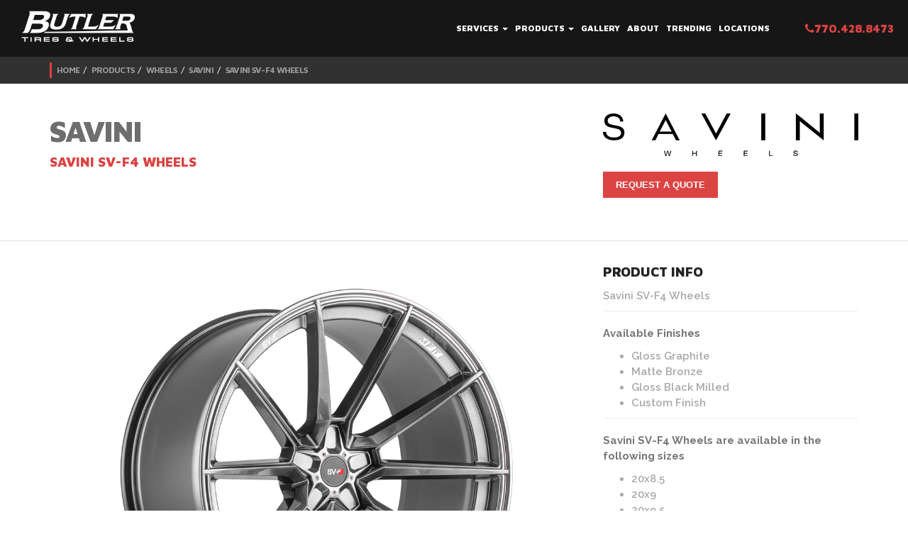

--- FILE ---
content_type: text/html; charset=utf-8
request_url: https://www.butlertire.com/products/Wheels/Savini/Savini_SV-F_4_Wheels
body_size: 33770
content:
<!DOCTYPE html>
<!-- paulirish.com/2008/conditional-stylesheets-vs-css-hacks-answer-neither/ -->
<!--[if lt IE 7 ]> <html lang="en" class="no-js ie6"> <![endif]-->
<!--[if IE 7 ]>    <html lang="en" class="no-js ie7"> <![endif]-->
<!--[if IE 8 ]>    <html lang="en" class="no-js ie8"> <![endif]-->
<!--[if IE 9 ]>    <html lang="en" class="no-js ie9"> <![endif]-->
<!--[if (gt IE 9)|!(IE)]><!--> <html lang="en" class="no-js"> <!--<![endif]-->

  <head>

    <!-- Google Tag Manager -->
<script>(function(w,d,s,l,i){w[l]=w[l]||[];w[l].push({'gtm.start':
new Date().getTime(),event:'gtm.js'});var f=d.getElementsByTagName(s)[0],
j=d.createElement(s),dl=l!='dataLayer'?'&l='+l:'';j.async=true;j.src=
'https://www.googletagmanager.com/gtm.js?id='+i+dl;f.parentNode.insertBefore(j,f);
})(window,document,'script','dataLayer','GTM-P62C4GZ');</script>
<!-- End Google Tag Manager -->

    <title>Savini SV-F4 Wheels from Butler Tires and Wheels in Atlanta GA</title>
<meta name="description" content="View the complete line of Savini SV-F wheels at Butler Tires and Wheels in Atlanta, Ga. Savini SV-F4 Wheels are available in sizes 20in - 22in in a wide a variety of bolt patterns and offsets. The all-new Savini SV-F collection utilizes advanced flow form technology. These wheels are Savini&#39;s strongest and lightest wheels to date, thanks to a combination of enhanced engineering and state-of-the-art technology that’s used to create each wheel.">
<meta property="og:title" content="Savini SV-F4 Wheels from Butler Tires and Wheels in Atlanta GA">
<meta property="og:description" content="View the complete line of Savini SV-F wheels at Butler Tires and Wheels in Atlanta, Ga. Savini SV-F4 Wheels are available in sizes 20in - 22in in a wide a variety of bolt patterns and offsets. The all-new Savini SV-F collection utilizes advanced flow form technology. These wheels are Savini&#39;s strongest and lightest wheels to date, thanks to a combination of enhanced engineering and state-of-the-art technology that’s used to create each wheel.">
<meta property="og:url" content="http://www.butlertire.com/products/Wheels/Savini/Savini_SV-F4_Wheels">
<meta property="og:image" content="http://www.butlertire.com/images/products/Wheels/Savini/Savini_SV-F_4_Wheels/Savini_SV-F_4_Wheels_1625_26539_large.jpeg">
<meta name="google-site-verification" content="FuHTbv77UyNzx243alP6BTUvuD959FlaAUkcASdyS4A" />
<meta charset='utf-8' />
<meta name="viewport" content="width=device-width, initial-scale=1.0, maximum-scale=1.0, user-scalable=no">
<!--[if IE]><meta http-equiv="X-UA-Compatible" content="IE=edge,chrome=1" /><![endif]-->
<!-- Meta Tags -->

<!-- END: Meta -->

<!-- Stylesheets -->
<link rel="stylesheet" media="screen" href="/assets/application-c66e8eaf81cde2f629fad26a89c6d5a5.css" />
<!-- -->
<link rel="stylesheet" media="screen" href="/assets/refinery/site_bar-1ac0e9f3f19944007980b66d715290e7.css" />
<!-- END: Stylesheets -->

<!-- Fav and touch icons -->
<link rel="apple-touch-icon-precomposed" sizes="144x144" href="/assets/apple-touch-icon-144-precomposed.png">
<link rel="apple-touch-icon-precomposed" sizes="114x114" href="/assets/apple-touch-icon-114-precomposed.png">
<link rel="apple-touch-icon-precomposed" sizes="72x72" href="/assets/apple-touch-icon-72-precomposed.png">
<link rel="apple-touch-icon-precomposed" href="/assets/apple-touch-icon-57-precomposed.png">
<link rel="shortcut icon" href="/assets/favicon.ico">
<link href='https://fonts.googleapis.com/css?family=Maven+Pro:400,500,700,900|Raleway:400,100,200,300,500,600,800,900,700' rel='stylesheet' type='text/css'>


<script src="/assets/modernizr-min-8fdd26995746de203dee07b57316bd71.js"></script>
<script type="text/javascript" src="https://platform-api.sharethis.com/js/sharethis.js#property=64bfb0e3c094360012b34764&product=inline-share-buttons&source=platform" async="async"></script>
<script id="facebook-jssdk" src="//connect.facebook.net/en_US/all.js#xfbml=1&amp;appId=203206483071812"></script>

<script>
  var _gaq = _gaq || [];
  _gaq.push(['_setAccount', 'UA-11624817-1']);
  _gaq.push(['_trackPageview']);

  (function() {
    var ga = document.createElement('script'); ga.type = 'text/javascript'; ga.async = true;
    ga.src = ('https:' == document.location.protocol ? 'https://ssl' : 'http://www') + '.google-analytics.com/ga.js';
    var s = document.getElementsByTagName('script')[0]; s.parentNode.insertBefore(ga, s);
  })();
</script>

<!-- Go to www.addthis.com/dashboard to customize your tools -->
<script type="text/javascript" src="//s7.addthis.com/js/300/addthis_widget.js#pubid=ra-543e8d8063824f19" async></script>

<!-- <script src="js/global.js" type="text/javascript"></script> -->

  </head>
  <body id="" onload="generateUUID()">
<!-- Google Tag Manager (noscript) -->
<noscript><iframe src="https://www.googletagmanager.com/ns.html?id=GTM-P62C4GZ"
height="0" width="0" style="display:none;visibility:hidden"></iframe></noscript>
<!-- End Google Tag Manager (noscript) -->
<script>
function generateUUID() {
  // Generate four random hex digits
  function getRandomHex() {
    return Math.floor((1 + Math.random()) * 0x10000)
      .toString(16)
      .substring(1);
  }

  // Concatenate the random hex digits
  return (
    getRandomHex() +
    getRandomHex() +
    '-' +
    getRandomHex() +
    '-' +
    getRandomHex() +
    '-' +
    getRandomHex() +
    '-' +
    getRandomHex() +
    getRandomHex() +
    getRandomHex()
  );
}

const uuid = generateUUID();

// Push UUID to the GA4 data layer
function pushUserIdToDataLayer(uuid) {
  window.dataLayer = window.dataLayer || [];
  window.dataLayer.push({
    'event': 'setUserId',
    'userId': uuid
  });
}

pushUserIdToDataLayer(uuid);
</script>


    <div id="page_container">
      <!--Navigation-->
<div id="nav">
  <div class="navbar navbar-inverse">
    <div class="container-wide">
      <div class="navbar-header">
        <button type="button" class="navbar-toggle" data-toggle="collapse" data-target=".navbar-collapse">
          <span class="icon-bar"></span>
          <span class="icon-bar"></span>
          <span class="icon-bar"></span>
        </button>
        <div class="navbar-brand"><a href="https://www.butlertire.com/"><img loading="lazy" src="/assets/logo.png" alt="Butler Tire Logo"></a></div>
      </div>
      <div class="navbar-collapse collapse">
        <ul class="nav navbar-nav navbar-right">
          <li class="dropdown">
            <a id="services-dropdown" href="/services" class="dropdown-toggle" data-toggle="dropdown">Services <b class="caret"></b><i class="fa fa-plus visible-xs plus-mobile"></i></a>
            <ul class="dropdown-menu">
                <li><a href="/services/Wheel_and_Tire_Packages">Wheel and Tire Packages</a></li>
                <li><a href="/services/HiSpeed_OntheCar_Wheel_Balancing">Hi-Speed On-the-Car Wheel Balancing</a></li>
                <li><a href="/services/4_Wheel_Alignment">4 Wheel Alignment</a></li>
                <li><a href="/services/Brakes_and_Brake_Services">Brakes</a></li>
                <li><a href="/services/Shocks_and_Struts">Shocks and Struts</a></li>
                <li><a href="/services/Nitrogen_Tire_Inflation">Nitrogen Tire Inflation</a></li>
                <li><a href="/services/Commercial_Truck_Division">Commercial Truck Division</a></li>
                <li><a href="/services/Brake_Caliper_Painting"></a></li>
            </ul>
          </li>
          <li class="dropdown">
            <a id="products-dropdown" href="/products" class="dropdown-toggle" data-toggle="dropdown">Products <b class="caret"></b><i class="fa fa-plus visible-xs plus-mobile"></i></a>
            <ul class="dropdown-menu">
                <li><a href="/products/Tires">Tires</a></li>
                <li><a href="/products/Wheels">Wheels</a></li>
                <li><a href="/products/OffRoad">Off-Road Wheels, Tires and Accessories</a></li>
                <li><a href="/products/Brakes">Brakes</a></li>
                <li><a href="/products/Aerodynamics__Interior_Accessories">Aerodynamics / Interior Accessories</a></li>
                <li><a href="/products/Exhaust_and_Suspension_Components">Exhaust and Suspension Components</a></li>
                <li><a href="/products/Pedalbox">Pedalbox</a></li>
            </ul>
          </li>
          <li><a href="/gallery">Gallery</a></li>
          <li><a href="https://www.butlertire.com/about">About</a></li>
          <!--<li class="dropdown">
            <a href="#" class="dropdown-toggle" data-toggle="dropdown">Locations <b class="caret"></b></a>
            <ul class="dropdown-menu">
              <li><a href="#">Marietta</a></li>
              <li><a href="#">Atlanta</a></li>
              <li><a href="#">Johns Creek</a></li>
              <li><a href="#">Austell</a></li>
            </ul>
          </li>-->
          <li><a href="/trending">Trending</a></li>
          <li><a href="/contact">Locations</a></li>
          <li id="phone-desktop"><a href="tel:7704288473"><span class="red"><i class="fa fa-phone"></i>770.428.8473</span></a></li>
          <li id="phone-mobile"><a href="tel:7704288473"><span class="red"><i class="fa fa-phone"></i>770.428.8473</span></a></li>
        </ul>
      </div><!--/.navbar-collapse -->
    </div>
      <!--Bread Crumbs-->
      <div id="bread-crumbs">
        <div class="container">
          <div class="row">
            <div class="col-sm-12">
              <ol class="breadcrumb">
                <li><a href='/'>Home</a></li><li><a href='/products'>Products</a></li><li><a href='/products/Wheels'>Wheels</a></li><li><a href='/products/Wheels/Savini'>Savini</a></li><li><a href='/products/Wheels/Savini/Savini_SV-F_4_Wheels'>Savini SV-F4 Wheels</a></li>

  <!--               <li><a href="#">Home</a></li>
                <li><a href="#">Test</a></li>
                <li class="active">Test</li> -->
              </ol>
            </div>
          </div>
        </div>
      </div><!--End Breadcrumbs-->
  </div>
</div>
      <section id="page">
            <!--Brand Header-->
    <section class="section top white-bg border-bottom">
      <div class="container">
      
        <div class="row">
          <div class="col-sm-8 margin-20">
            <h2 class="gray">Savini</h2>
            <h4 class="red">Savini SV-F4 Wheels</h4>
          </div>
          <div class="col-sm-4">
            <img loading="lazy" class="img-center img-responsive vendor-logo" src="/images/vendors/Savini/Savini_48_24405_small.png" alt="Savini">
          <br />
            <div class="vendor-quote text-centered">
              <div class="row">
                <div class="col-sm-12">
                  <div class="vendor-quote-btn">
                    <a class="panel-expander btn btn-primary btn-sm " data-toggle="modal" data-target="#contact-modal" data-info-name="Savini" data-info-type="Vendor">Request A Quote</a>
                  </div>
                </div>
              </div>
            </div>          
          </div>
        </div><!--End Row-->
                
      </div><!--End Container-->
    </section><!--End Brand Header-->
    
    
    
    <!--Body-->
    <section id="product-info" class="white-bg">
        <div class="container">
        
          <div class="row margin-60">
            
            <!--Gallery-->
            <div class="col-md-8">
              <div class="flexslider">
                <ul class="slides">
                    <li data-thumb="/images/products/Wheels/Savini/Savini_SV-F_4_Wheels/Savini_SV-F_4_Wheels_1625_26539_small.jpeg">
                      <img loading="lazy" class="img-responsive" src="/images/products/Wheels/Savini/Savini_SV-F_4_Wheels/Savini_SV-F_4_Wheels_1625_26539_large.jpeg" alt="Savini SV-F4 Wheels Gloss Graphite Finish">
                      <div class="product-image-caption"><span>Savini SV-F4 Wheels | Gloss Graphite Finish</span></div>
                    </li>
                    <li data-thumb="/images/products/Wheels/Savini/Savini_SV-F_4_Wheels/Savini_SV-F_4_Wheels_1625_26540_small.jpeg">
                      <img loading="lazy" class="img-responsive" src="/images/products/Wheels/Savini/Savini_SV-F_4_Wheels/Savini_SV-F_4_Wheels_1625_26540_large.jpeg" alt="Savini SV-F4 Wheels Matte Bronze Finish">
                      <div class="product-image-caption"><span>Savini SV-F4 Wheels | Matte Bronze Finish</span></div>
                    </li>
                    <li data-thumb="/images/products/Wheels/Savini/Savini_SV-F_4_Wheels/Savini_SV-F_4_Wheels_1625_26541_small.jpeg">
                      <img loading="lazy" class="img-responsive" src="/images/products/Wheels/Savini/Savini_SV-F_4_Wheels/Savini_SV-F_4_Wheels_1625_26541_large.jpeg" alt="Savini SV-F4 Wheels Gloss Black Milled Finish">
                      <div class="product-image-caption"><span>Savini SV-F4 Wheels | Gloss Black Milled Finish</span></div>
                    </li>
                </ul>
              </div>
            </div><!--End Col-->
            
            <!--Side Bar-->
            <div class="col-md-4">
              <div class="product-info">
                <h4 class="dark-gray">Product Info</h4>
                <p>Savini SV-F4 Wheels</p>
<hr />
<p><strong>Available Finishes</strong>
</p>
<ul>
<li>Gloss Graphite</li>
<li>Matte Bronze</li>
<li>Gloss Black Milled</li>
<li>Custom Finish</li>
</ul>
<hr />
<p><strong>Savini SV-F4 Wheels are available in the following sizes</strong>
</p>
<ul>
<li>20x8.5</li>
<li>20x9</li>
<li>20x9.5</li>
<li>20x10</li>
<li>20x11</li>
<li>20x12</li>
<li>21x10.5</li>
<li>21x12</li>
<li>22x9</li>
<li>22x10</li>
<li>22x11</li>
<li>22x12</li>
</ul>
<hr />
<p><span class="red">For more information on these wheels please contact one of our four Atlanta locations at 770-428-8473 or Request a Quote above.</span>
</p>
                <br />
                
                <br />
                  <h4 class="dark-gray">Gallery Feed</h4>
                  <div id="product-gallery-images" class="owl-carousel">
                      <div class="product-gallery-item">
                        <a class="product-gallery-item-link" data-name="Savini SV-F4 Wheels" href="/gallery/BMW/X5/BMW_X5_with_22in_Savini_SV-F4_Wheels/12761">
                          <img loading="lazy" class="img-responsive" src="/images/gallery/BMW/X5/BMW_X5_with_22in_Savini_SV-F4_Wheels/BMW_X5_with_22in_Savini_SV-F4_Wheels_12761_35710_small.jpeg" alt="BMW X5 with 22in Savini SV-F4 Wheels" />
</a>                      </div>
                      <div class="product-gallery-item">
                        <a class="product-gallery-item-link" data-name="Savini SV-F4 Wheels" href="/gallery/Lexus/RCF/Lexus_RCF_with_20in_Savini_SV-F4_Wheels/12753">
                          <img loading="lazy" class="img-responsive" src="/images/gallery/Lexus/RCF/Lexus_RCF_with_20in_Savini_SV-F4_Wheels/Lexus_RCF_with_20in_Savini_SV-F4_Wheels_12753_35671_small.jpeg" alt="Lexus RCF with 20in Savini SV-F4 Wheels" />
</a>                      </div>
                      <div class="product-gallery-item">
                        <a class="product-gallery-item-link" data-name="Savini SV-F4 Wheels" href="/gallery/BMW/X6/BMW_X6_with_22in_Savini_SV-F4_Wheels/12714">
                          <img loading="lazy" class="img-responsive" src="/images/gallery/BMW/X6/BMW_X6_with_22in_Savini_SV-F4_Wheels/BMW_X6_with_22in_Savini_SV-F4_Wheels_12714_35475_small.jpeg" alt="BMW X6 with 22in Savini SV-F4 Wheels" />
</a>                      </div>
                      <div class="product-gallery-item">
                        <a class="product-gallery-item-link" data-name="Savini SV-F4 Wheels" href="/gallery/Porsche/Panamera/Porsche_Panamera_with_22in_Savini_SV-F4_Wheels/12636">
                          <img loading="lazy" class="img-responsive" src="/images/gallery/Porsche/Panamera/Porsche_Panamera_with_22in_Savini_SV-F4_Wheels/Porsche_Panamera_with_22in_Savini_SV-F4_Wheels_12636_35088_small.jpeg" alt="Porsche Panamera with 22in Savini SV-F4 Wheels" />
</a>                      </div>
                      <div class="product-gallery-item">
                        <a class="product-gallery-item-link" data-name="Savini SV-F4 Wheels" href="/gallery/Buick/Enclave/Buick_Enclave_with_22in_Savini_SV-F4_Wheels/12597">
                          <img loading="lazy" class="img-responsive" src="/images/gallery/Buick/Enclave/Buick_Enclave_with_22in_Savini_SV-F4_Wheels/Buick_Enclave_with_22in_Savini_SV-F4_Wheels_12597_34803_small.jpeg" alt="Buick Enclave with 22in Savini SV-F4 Wheels" />
</a>                      </div>
                  </div>
              </div>
            </div><!--End Col-->
            
          </div><!--End Row-->
          
          <!--Additional Text-->
          <div class="row">
            <div class="col-md-12"> 
              <div class="addthis_jumbo_share"></div>
            </div>
          </div>
          <br />
          <div class="row">
            <div class="col-sm-12">
              <h4 class="dark-gray">Additional Info</h4>
              <p>The all-new Savini SV-F collection utilizes advanced flow form technology. These wheels are Savini's strongest and lightest wheels to date, thanks to a combination of enhanced engineering and state-of-the-art technology that’s used to create each wheel. With flow form technology, Savini Wheels is able to maintain the overall integrity of each and every SV-F design while applying pressure to the wheel’s inner barrel to compress and stretch the aluminum to increase its tensile strength, resulting in lighter and stronger wheels!</p>
<hr />
<p><a href="https://www.butlertire.com/products/Wheels/Savini" title="Savini Wheels by Butler Tires and Wheels">View the complete line of Savini Wheels &gt;&gt;</a>
</p>
            </div><!--End Col-->
          </div><!--End Row-->
            
        
        </div><!--End Container-->
    </section><!--End Body-->
    
       
    <!--Call To Action-->
    <section id="call-to-action">
      <div class="container-wide">
      
        <div class="row full">
          <div class="col-sm-8 col-xs-10">
            <div class="dark-gray-bg call-to-action">
              <div class="call-to-action-content">
                <h3 class="white">Request a quote on Savini SV-F4 Wheels</h3>
                <p>All products are available for local pick up or installation at any one of our 4 Atlanta locations or can be shipped world wide.</p>
              </div>
            </div>
          </div>
          
          <div class="col-sm-4 col-xs-2">
            <a href="#" class="information-contact-button" data-toggle="modal" data-target="#contact-modal" data-info-name="Savini SV-F4 Wheels" data-info-type="Product">
              <div class="red-bg call-to-action">
                <div class="call-to-action-content">
                  <i class="fa fa-arrow-circle-o-right fa-3x white call-to-action-button"></i>
                </div>
              </div>
            </a>
          </div>
        </div>
        
      </div><!--End Container Wide-->
    </section>
  <!-- Modal -->
<div class="modal fade" id="contact-modal" tabindex="-1" role="dialog" aria-labelledby="myModalLabel" aria-hidden="true">
  <div class="modal-dialog">
    <div class="modal-content">
      <div class="modal-header">
        <button type="button" class="close" data-dismiss="modal"><span aria-hidden="true">&times;</span><span class="sr-only">Close</span></button>
        <h4 class="modal-title" id="myModalLabel">Contact Us</h4>
      </div>
      <div class="modal-body">
        <form id="contact-form" class="form">
          <div class="form-group">
            <input type="text" class="form-control" id="name" name="name" placeholder="Name*">
            <span class="error-message">Please enter your name</span>
          </div>
          <div class="form-group">
            <input type="email" class="form-control" id="email" name="email" placeholder="Email*">
            <span class="error-message">Please enter a valid email</span>
          </div>
          <div class="form-group">
            <input type="text" class="form-control" id="phone" name="phone" placeholder="Phone*">
            <span class="error-message">Please enter a valid phone number</span>
          </div>
          <div class="form-group">
            <select id="car" name="location">
              <option value="">Select a Location</option>
                <option value="Chamblee">Chamblee</option>
                <option value="Alpharetta">Alpharetta</option>
                <option value="Austell">Austell</option>
                <option value="Buckhead">Buckhead</option>
                <option value="Marietta">Marietta</option>
              <option value="Other">Other</option>
            </select>
          </div>
          <div class="form-group">
            <select id="make" name="make">
              <option value=''>Select a vehicle make</option>
              <option value="Acura">Acura</option>
              <option value="Aston Marti" >Aston Martin</option>
              <option value="Audi">Audi</option>
              <option value="Bentley">Bentley</option>
              <option value="BMW">BMW</option>
              <option value="Buick">Buick</option>
              <option value="Cadillac">Cadillac</option>
              <option value="Can-am" >Can-am</option>
              <option value="Chevrolet">Chevrolet</option>
              <option value="Chrysler">Chrysler</option>
              <option value="Dodge">Dodge</option>
              <option value="Ferrari">Ferrari</option>
              <option value="Fiat">Fiat</option>
              <option value="Fisker">Fisker</option>
              <option value="Ford">Ford</option>
              <option value="GMC">GMC</option>
              <option value="Honda">Honda</option>
              <option value="Hummer">Hummer</option>
              <option value="Hyundai">Hyundai</option>
              <option value="Infiniti">Infiniti</option>
              <option value="Jaguar">Jaguar</option>
              <option value="Jeep">Jeep</option>
              <option value="Kia">Kia</option>
              <option value="Lamborghini">Lamborghini</option>
              <option value="Land Rove" >Land Rover</option>
              <option value="Lexus">Lexus</option>
              <option value="Lincoln">Lincoln</option>
              <option value="Lotus">Lotus</option>
              <option value="Maserati">Maserati</option>
              <option value="Maybach">Maybach</option>
              <option value="Mazda">Mazda</option>
              <option value="McLaren">McLaren</option>
              <option value="Mercedes">Mercedes</option>
              <option value="Mercury">Mercury</option>
              <option value="Mini">Mini</option>
              <option value="Mitsubishi">Mitsubishi</option>
              <option value="Nissan">Nissan</option>
              <option value="Noble">Noble</option>
              <option value="Oldsmobile">Oldsmobile</option>
              <option value="Panoz">Panoz</option>
              <option value="Pontiac">Pontiac</option>
              <option value="Porsche">Porsche</option>
              <option value="Rolls Royc" >Rolls Royce</option>
              <option value="Saab">Saab</option>
              <option value="Saturn">Saturn</option>
              <option value="Scion">Scion</option>
              <option value="Smart">Smart</option>
              <option value="Subaru">Subaru</option>
              <option value="Tesla">Tesla</option>
              <option value="Toyota">Toyota</option>
              <option value="Volvo">Volvo</option>
              <option value="VW">VW</option>
              <option value="Other">Other</option>
            </select>
          </div>
          <div class="form-group">
            <textarea id="comments" class="form-control" rows="4" name="message" placeholder="Commments*"></textarea>
            <span class="error-message">Please enter comments</span>
          </div>
          <div class="form-group">
            <div class="checkbox">
              <label><input type="checkbox" id="subscribed" name="subscribed" checked>Subscribe to our newsletter</label>
            </div>
          </div>
          <div class="form-group">
            <meta name="csrf-param" content="authenticity_token" />
<meta name="csrf-token" content="fctWkyBf0DCtX3dnq9yXOojU/TuATDfK+vzmbGNQ0HN2GsrRiffpD+tCKBJrxPT5jmWG/7UZQ6M5xFmWvr/gQQ==" />
          </div>
        </form>
        <div id="contact-pending" style="display: none;">
          <p>Please wait...</p>
        </div>
        <div id="contact-success" class="text-center" style="display: none;">
          <p>Thanks you for contacting us!  We will be in touch shortly.</p>
        </div>
        <div id="contact-error" class="text-center" style="display: none;">
          <p>There was an error with your submission.</p>
        </div>

        <div class="form-group">
              <div class="g-recaptcha" data-sitekey="6LcpADUpAAAAAABJXPxOT-b50XQoU-_igKCFUGtg" data-callback="recaptchaCallback"></div>
              <input type="hidden" id="recaptchaResponse" name="recaptchaResponse">
        </div>
      </div>
      <div class="modal-footer">
        <button id="contact-submit-button"
                type="submit"
                class="btn btn-primary btn-lg btn-wide"
                onclick="_gaq.push(['_trackEvent', 'Savini SV-F4 Wheels', 'Contact Request', document.title])">
                Submit
        </button>
      </div>
    </div>
  </div>
</div>
<script>
  function removeZIndex() {
    var element = document.querySelector('#contact-modal');
    if (element) {
        element.style.zIndex = '200';
    }
  }
  function recaptchaCallback(response) {
    document.getElementById('recaptchaResponse').value = response;
  }
  window.onload = removeZIndex;
</script>

      </section>
      <footer>
        <!--Social Media-->
<section id="social-media" class="light-gray-bg">
  <div class="container">
    <div class="row margin-10">
      <div class="col-sm-12 text-center">
        <h4 class="black">Find Us At</h4>
      </div>
    </div>
    
    <div class="row">
      <div class="col-sm-12 text-center">
        <ul class="list-inline social">
          <li data-wow-delay="0.3s" class="wow fadeIn animated"><a href="https://twitter.com/ButlerTire" target="_blank"><i class="fa fa-twitter fa-2x"></i></a></li>
          <li data-wow-delay="0.6s" class="wow fadeIn animated"><a href="https://www.facebook.com/ButlerTire" target="_blank"><i class="fa fa-facebook fa-2x"></i></a></li>
          <li data-wow-delay="0.9s" class="wow fadeIn animated"><a href="https://www.flickr.com/photos/butlertire/" target="_blank"><i class="fa fa-flickr fa-2x"></i></a></li>
          <li data-wow-delay="1.2s" class="wow fadeIn animated"><a href="https://instagram.com/butlertire" target="_blank"><i class="fa fa-instagram fa-2x"></i></a></li>
        </ul>
      </div>

    </div>
    <div class="row margin-60">
      <div class="col-sm-6 col-sm-offset-3 col-xs-12">
        <div class="newsletter">
        <!-- Begin MailChimp Signup Form -->
            <!--<link href="//cdn-images.mailchimp.com/embedcode/slim-081711.css" rel="stylesheet" type="text/css">-->
            <style type="text/css">
              #mc_embed_signup{background:transparent; color: #ffffff; sans-serif; margin-top: 0px; display: block; }
              #mc_embed_signup input.email { background: none repeat scroll 0 0 #ffffff; color: #afb1b2; font-weight: bold; height: 50px; margin-right:10px; margin-bottom: 12px;  padding: 14px 10px; border: 0; width: 98%; }
              #mc_embed_signup input.email:focus {outline: none;}
              #mc_embed_signup input { border: 3 solid #ffffff; } 
              #mc_embed_signup input.email::-webkit-input-placeholder {color: #b6b6b6;}
              #mc_embed_signup input.email:-moz-placeholder { /* Firefox 18- */ color: #b6b6b6; }
              #mc_embed_signup input.email::-moz-placeholder {  /* Firefox 19+ */ color: #b6b6b6; }
              #mc_embed_signup input.email:-ms-input-placeholder { color: #b6b6b6; } 
              #mc_embed_signup input {height: 50px; position: absolute; right: 0; }

            </style>
            <div id="mc_embed_signup">
            <form action="https://butlertire.us3.list-manage.com/subscribe/post?u=cc9458ca2c1056b33db09655e&amp;id=5ca65a862f" method="post" id="mc-embedded-subscribe-form" name="mc-embedded-subscribe-form" class="validate" target="_blank" novalidate>
              
              <input type="email" value="" name="EMAIL" class="email pull-left" id="mce-EMAIL" placeholder="Enter email to join the newsletter" required>
              <div class="clear"><input type="submit" value="GO" name="subscribe" id="mc-embedded-subscribe" class="btn btn-secondary btn-lg"></div>
            </form>
            </div>
            <!--End mc_embed_signup-->
        </div><!--End Newsletter-->
      </div>

    </div>
  </div>
</section>
        <!--Footer-->
<footer>
  <section id="bottom" class="section dark-gray-bg">
    <div class="container">
      <div class="row margin-50">

        <div class="col-md-8 col-md-offset-2 col-sm-10 col-sm-offset-1">

          <div class="row">

            <div class="col-xs-6 ">
              <div class="row">

                <div class="col-sm-6">
                  <h4 class="white">Info</h4>
                  <ul class="list-unstyled footer-links">
                    <li><a href="/">Home</a></li>
                    <li><a href="/services">Services</a></li>
                    <li><a href="/about">About</a></li>
                    <li><a href="/gallery">Gallery</a></li>
                    <li><a href="/trending">Trending</a></li>
                    <li><a href="/contact">Locations</a></li>
                  </ul>
                </div>

                <div class="col-sm-6">
                  <h4 class="white">Services</h4>
                  <ul class="list-unstyled footer-links">
                    <li><a href="/services/Wheel_and_Tire_Packages">Wheel and Tire Packages</a></li>
                    <li><a href="/services/HiSpeed_OntheCar_Wheel_Balancing">Hi-Speed On-the-Car Wheel Balancing</a></li>
                    <li><a href="/services/4_Wheel_Alignment">4 Wheel Alignment</a></li>
                    <li><a href="/services/Brakes_and_Brake_Services">Brakes</a></li>
                    <li><a href="/services/Shocks_and_Struts">Shocks and Struts</a></li>
                    <li><a href="/services/Nitrogen_Tire_Inflation">Nitrogen Tire Inflation</a></li>
                    <li><a href="/services/Commercial_Truck_Division">Commercial Truck Division</a></li>
                    <li><a href="/services/Brake_Caliper_Painting"></a></li>
                  </ul>
                </div>

              </div>
            </div>

            <div class="col-xs-6">
              <div class="row">

                <div class="col-sm-6">
                  <h4 class="white">Products</h4>
                  <ul class="list-unstyled footer-links">
                      <li><a href="/products/Tires">Tires</a></li>
                      <li><a href="/products/Wheels">Wheels</a></li>
                      <li><a href="/products/OffRoad">Off-Road Wheels, Tires and Accessories</a></li>
                      <li><a href="/products/Brakes">Brakes</a></li>
                      <li><a href="/products/Aerodynamics__Interior_Accessories">Aerodynamics / Interior Accessories</a></li>
                      <li><a href="/products/Exhaust_and_Suspension_Components">Exhaust and Suspension Components</a></li>
                      <li><a href="/products/Pedalbox">Pedalbox</a></li>
                  </ul>
                </div>

                <div class="col-sm-6">
                  <h4 class="white">Locations</h4>
                  <ul class="list-unstyled footer-links">
                      <li><a href="/contact/chamblee">Chamblee</a></li>
                      <li><a href="/contact/alpharetta">Alpharetta</a></li>
                      <li><a href="/contact/austell">Austell</a></li>
                      <li><a href="/contact/atlanta">Buckhead</a></li>
                      <li><a href="/contact/marietta">Marietta</a></li>
                  </ul>
                </div>

              </div>
            </div>
          </div><!--End Row-->

        </div><!--End Col 8-->

      </div><!-- End Row-->

      <div class="row">
        <div class="col-sm-12 text-center">
          <p class="white">5 convenient atlanta locations <a class="more" href="/contact"><i class="fa fa-chevron-circle-right fa-lg"></i></a></p>
        </div>
      </div>

    </div>
  </section>

  <section id="copyright">
    <div class="container">
      <div class="row">
        <div class="col-sm-12 text-center">
          <a href="/" title="Butler Tires"><img loading="lazy" class="footer-logo" src="/assets/logo.png" alt="Butler Tire Logo" width="130"></a>
          <p><a href="/tire-warranty" style="color: white; text-decoration: underline;font-size: 1.1em;">Tire Warranty</a> | <a href="/road-hazard-program" style="color: white; text-decoration: underline;font-size: 1.1em;">Road Hazard Program</a></p>
          <p>&copy; 2025 Butler Tire - Atlanta, Ga. All Rights Reserved.</p>
        </div>
      </div>
    </div>
  </section>
</footer>
      </footer>
    </div>
    <script src="/assets/application-04a37349f2f0e7d3b0fef8f78475c7b2.js"></script>
              <script src='https://www.google.com/recaptcha/api.js' async defer></script>

  </body>
</html>


--- FILE ---
content_type: text/html; charset=utf-8
request_url: https://www.google.com/recaptcha/api2/anchor?ar=1&k=6LcpADUpAAAAAABJXPxOT-b50XQoU-_igKCFUGtg&co=aHR0cHM6Ly93d3cuYnV0bGVydGlyZS5jb206NDQz&hl=en&v=7gg7H51Q-naNfhmCP3_R47ho&size=normal&anchor-ms=20000&execute-ms=15000&cb=skc4724gxodx
body_size: 48576
content:
<!DOCTYPE HTML><html dir="ltr" lang="en"><head><meta http-equiv="Content-Type" content="text/html; charset=UTF-8">
<meta http-equiv="X-UA-Compatible" content="IE=edge">
<title>reCAPTCHA</title>
<style type="text/css">
/* cyrillic-ext */
@font-face {
  font-family: 'Roboto';
  font-style: normal;
  font-weight: 400;
  font-stretch: 100%;
  src: url(//fonts.gstatic.com/s/roboto/v48/KFO7CnqEu92Fr1ME7kSn66aGLdTylUAMa3GUBHMdazTgWw.woff2) format('woff2');
  unicode-range: U+0460-052F, U+1C80-1C8A, U+20B4, U+2DE0-2DFF, U+A640-A69F, U+FE2E-FE2F;
}
/* cyrillic */
@font-face {
  font-family: 'Roboto';
  font-style: normal;
  font-weight: 400;
  font-stretch: 100%;
  src: url(//fonts.gstatic.com/s/roboto/v48/KFO7CnqEu92Fr1ME7kSn66aGLdTylUAMa3iUBHMdazTgWw.woff2) format('woff2');
  unicode-range: U+0301, U+0400-045F, U+0490-0491, U+04B0-04B1, U+2116;
}
/* greek-ext */
@font-face {
  font-family: 'Roboto';
  font-style: normal;
  font-weight: 400;
  font-stretch: 100%;
  src: url(//fonts.gstatic.com/s/roboto/v48/KFO7CnqEu92Fr1ME7kSn66aGLdTylUAMa3CUBHMdazTgWw.woff2) format('woff2');
  unicode-range: U+1F00-1FFF;
}
/* greek */
@font-face {
  font-family: 'Roboto';
  font-style: normal;
  font-weight: 400;
  font-stretch: 100%;
  src: url(//fonts.gstatic.com/s/roboto/v48/KFO7CnqEu92Fr1ME7kSn66aGLdTylUAMa3-UBHMdazTgWw.woff2) format('woff2');
  unicode-range: U+0370-0377, U+037A-037F, U+0384-038A, U+038C, U+038E-03A1, U+03A3-03FF;
}
/* math */
@font-face {
  font-family: 'Roboto';
  font-style: normal;
  font-weight: 400;
  font-stretch: 100%;
  src: url(//fonts.gstatic.com/s/roboto/v48/KFO7CnqEu92Fr1ME7kSn66aGLdTylUAMawCUBHMdazTgWw.woff2) format('woff2');
  unicode-range: U+0302-0303, U+0305, U+0307-0308, U+0310, U+0312, U+0315, U+031A, U+0326-0327, U+032C, U+032F-0330, U+0332-0333, U+0338, U+033A, U+0346, U+034D, U+0391-03A1, U+03A3-03A9, U+03B1-03C9, U+03D1, U+03D5-03D6, U+03F0-03F1, U+03F4-03F5, U+2016-2017, U+2034-2038, U+203C, U+2040, U+2043, U+2047, U+2050, U+2057, U+205F, U+2070-2071, U+2074-208E, U+2090-209C, U+20D0-20DC, U+20E1, U+20E5-20EF, U+2100-2112, U+2114-2115, U+2117-2121, U+2123-214F, U+2190, U+2192, U+2194-21AE, U+21B0-21E5, U+21F1-21F2, U+21F4-2211, U+2213-2214, U+2216-22FF, U+2308-230B, U+2310, U+2319, U+231C-2321, U+2336-237A, U+237C, U+2395, U+239B-23B7, U+23D0, U+23DC-23E1, U+2474-2475, U+25AF, U+25B3, U+25B7, U+25BD, U+25C1, U+25CA, U+25CC, U+25FB, U+266D-266F, U+27C0-27FF, U+2900-2AFF, U+2B0E-2B11, U+2B30-2B4C, U+2BFE, U+3030, U+FF5B, U+FF5D, U+1D400-1D7FF, U+1EE00-1EEFF;
}
/* symbols */
@font-face {
  font-family: 'Roboto';
  font-style: normal;
  font-weight: 400;
  font-stretch: 100%;
  src: url(//fonts.gstatic.com/s/roboto/v48/KFO7CnqEu92Fr1ME7kSn66aGLdTylUAMaxKUBHMdazTgWw.woff2) format('woff2');
  unicode-range: U+0001-000C, U+000E-001F, U+007F-009F, U+20DD-20E0, U+20E2-20E4, U+2150-218F, U+2190, U+2192, U+2194-2199, U+21AF, U+21E6-21F0, U+21F3, U+2218-2219, U+2299, U+22C4-22C6, U+2300-243F, U+2440-244A, U+2460-24FF, U+25A0-27BF, U+2800-28FF, U+2921-2922, U+2981, U+29BF, U+29EB, U+2B00-2BFF, U+4DC0-4DFF, U+FFF9-FFFB, U+10140-1018E, U+10190-1019C, U+101A0, U+101D0-101FD, U+102E0-102FB, U+10E60-10E7E, U+1D2C0-1D2D3, U+1D2E0-1D37F, U+1F000-1F0FF, U+1F100-1F1AD, U+1F1E6-1F1FF, U+1F30D-1F30F, U+1F315, U+1F31C, U+1F31E, U+1F320-1F32C, U+1F336, U+1F378, U+1F37D, U+1F382, U+1F393-1F39F, U+1F3A7-1F3A8, U+1F3AC-1F3AF, U+1F3C2, U+1F3C4-1F3C6, U+1F3CA-1F3CE, U+1F3D4-1F3E0, U+1F3ED, U+1F3F1-1F3F3, U+1F3F5-1F3F7, U+1F408, U+1F415, U+1F41F, U+1F426, U+1F43F, U+1F441-1F442, U+1F444, U+1F446-1F449, U+1F44C-1F44E, U+1F453, U+1F46A, U+1F47D, U+1F4A3, U+1F4B0, U+1F4B3, U+1F4B9, U+1F4BB, U+1F4BF, U+1F4C8-1F4CB, U+1F4D6, U+1F4DA, U+1F4DF, U+1F4E3-1F4E6, U+1F4EA-1F4ED, U+1F4F7, U+1F4F9-1F4FB, U+1F4FD-1F4FE, U+1F503, U+1F507-1F50B, U+1F50D, U+1F512-1F513, U+1F53E-1F54A, U+1F54F-1F5FA, U+1F610, U+1F650-1F67F, U+1F687, U+1F68D, U+1F691, U+1F694, U+1F698, U+1F6AD, U+1F6B2, U+1F6B9-1F6BA, U+1F6BC, U+1F6C6-1F6CF, U+1F6D3-1F6D7, U+1F6E0-1F6EA, U+1F6F0-1F6F3, U+1F6F7-1F6FC, U+1F700-1F7FF, U+1F800-1F80B, U+1F810-1F847, U+1F850-1F859, U+1F860-1F887, U+1F890-1F8AD, U+1F8B0-1F8BB, U+1F8C0-1F8C1, U+1F900-1F90B, U+1F93B, U+1F946, U+1F984, U+1F996, U+1F9E9, U+1FA00-1FA6F, U+1FA70-1FA7C, U+1FA80-1FA89, U+1FA8F-1FAC6, U+1FACE-1FADC, U+1FADF-1FAE9, U+1FAF0-1FAF8, U+1FB00-1FBFF;
}
/* vietnamese */
@font-face {
  font-family: 'Roboto';
  font-style: normal;
  font-weight: 400;
  font-stretch: 100%;
  src: url(//fonts.gstatic.com/s/roboto/v48/KFO7CnqEu92Fr1ME7kSn66aGLdTylUAMa3OUBHMdazTgWw.woff2) format('woff2');
  unicode-range: U+0102-0103, U+0110-0111, U+0128-0129, U+0168-0169, U+01A0-01A1, U+01AF-01B0, U+0300-0301, U+0303-0304, U+0308-0309, U+0323, U+0329, U+1EA0-1EF9, U+20AB;
}
/* latin-ext */
@font-face {
  font-family: 'Roboto';
  font-style: normal;
  font-weight: 400;
  font-stretch: 100%;
  src: url(//fonts.gstatic.com/s/roboto/v48/KFO7CnqEu92Fr1ME7kSn66aGLdTylUAMa3KUBHMdazTgWw.woff2) format('woff2');
  unicode-range: U+0100-02BA, U+02BD-02C5, U+02C7-02CC, U+02CE-02D7, U+02DD-02FF, U+0304, U+0308, U+0329, U+1D00-1DBF, U+1E00-1E9F, U+1EF2-1EFF, U+2020, U+20A0-20AB, U+20AD-20C0, U+2113, U+2C60-2C7F, U+A720-A7FF;
}
/* latin */
@font-face {
  font-family: 'Roboto';
  font-style: normal;
  font-weight: 400;
  font-stretch: 100%;
  src: url(//fonts.gstatic.com/s/roboto/v48/KFO7CnqEu92Fr1ME7kSn66aGLdTylUAMa3yUBHMdazQ.woff2) format('woff2');
  unicode-range: U+0000-00FF, U+0131, U+0152-0153, U+02BB-02BC, U+02C6, U+02DA, U+02DC, U+0304, U+0308, U+0329, U+2000-206F, U+20AC, U+2122, U+2191, U+2193, U+2212, U+2215, U+FEFF, U+FFFD;
}
/* cyrillic-ext */
@font-face {
  font-family: 'Roboto';
  font-style: normal;
  font-weight: 500;
  font-stretch: 100%;
  src: url(//fonts.gstatic.com/s/roboto/v48/KFO7CnqEu92Fr1ME7kSn66aGLdTylUAMa3GUBHMdazTgWw.woff2) format('woff2');
  unicode-range: U+0460-052F, U+1C80-1C8A, U+20B4, U+2DE0-2DFF, U+A640-A69F, U+FE2E-FE2F;
}
/* cyrillic */
@font-face {
  font-family: 'Roboto';
  font-style: normal;
  font-weight: 500;
  font-stretch: 100%;
  src: url(//fonts.gstatic.com/s/roboto/v48/KFO7CnqEu92Fr1ME7kSn66aGLdTylUAMa3iUBHMdazTgWw.woff2) format('woff2');
  unicode-range: U+0301, U+0400-045F, U+0490-0491, U+04B0-04B1, U+2116;
}
/* greek-ext */
@font-face {
  font-family: 'Roboto';
  font-style: normal;
  font-weight: 500;
  font-stretch: 100%;
  src: url(//fonts.gstatic.com/s/roboto/v48/KFO7CnqEu92Fr1ME7kSn66aGLdTylUAMa3CUBHMdazTgWw.woff2) format('woff2');
  unicode-range: U+1F00-1FFF;
}
/* greek */
@font-face {
  font-family: 'Roboto';
  font-style: normal;
  font-weight: 500;
  font-stretch: 100%;
  src: url(//fonts.gstatic.com/s/roboto/v48/KFO7CnqEu92Fr1ME7kSn66aGLdTylUAMa3-UBHMdazTgWw.woff2) format('woff2');
  unicode-range: U+0370-0377, U+037A-037F, U+0384-038A, U+038C, U+038E-03A1, U+03A3-03FF;
}
/* math */
@font-face {
  font-family: 'Roboto';
  font-style: normal;
  font-weight: 500;
  font-stretch: 100%;
  src: url(//fonts.gstatic.com/s/roboto/v48/KFO7CnqEu92Fr1ME7kSn66aGLdTylUAMawCUBHMdazTgWw.woff2) format('woff2');
  unicode-range: U+0302-0303, U+0305, U+0307-0308, U+0310, U+0312, U+0315, U+031A, U+0326-0327, U+032C, U+032F-0330, U+0332-0333, U+0338, U+033A, U+0346, U+034D, U+0391-03A1, U+03A3-03A9, U+03B1-03C9, U+03D1, U+03D5-03D6, U+03F0-03F1, U+03F4-03F5, U+2016-2017, U+2034-2038, U+203C, U+2040, U+2043, U+2047, U+2050, U+2057, U+205F, U+2070-2071, U+2074-208E, U+2090-209C, U+20D0-20DC, U+20E1, U+20E5-20EF, U+2100-2112, U+2114-2115, U+2117-2121, U+2123-214F, U+2190, U+2192, U+2194-21AE, U+21B0-21E5, U+21F1-21F2, U+21F4-2211, U+2213-2214, U+2216-22FF, U+2308-230B, U+2310, U+2319, U+231C-2321, U+2336-237A, U+237C, U+2395, U+239B-23B7, U+23D0, U+23DC-23E1, U+2474-2475, U+25AF, U+25B3, U+25B7, U+25BD, U+25C1, U+25CA, U+25CC, U+25FB, U+266D-266F, U+27C0-27FF, U+2900-2AFF, U+2B0E-2B11, U+2B30-2B4C, U+2BFE, U+3030, U+FF5B, U+FF5D, U+1D400-1D7FF, U+1EE00-1EEFF;
}
/* symbols */
@font-face {
  font-family: 'Roboto';
  font-style: normal;
  font-weight: 500;
  font-stretch: 100%;
  src: url(//fonts.gstatic.com/s/roboto/v48/KFO7CnqEu92Fr1ME7kSn66aGLdTylUAMaxKUBHMdazTgWw.woff2) format('woff2');
  unicode-range: U+0001-000C, U+000E-001F, U+007F-009F, U+20DD-20E0, U+20E2-20E4, U+2150-218F, U+2190, U+2192, U+2194-2199, U+21AF, U+21E6-21F0, U+21F3, U+2218-2219, U+2299, U+22C4-22C6, U+2300-243F, U+2440-244A, U+2460-24FF, U+25A0-27BF, U+2800-28FF, U+2921-2922, U+2981, U+29BF, U+29EB, U+2B00-2BFF, U+4DC0-4DFF, U+FFF9-FFFB, U+10140-1018E, U+10190-1019C, U+101A0, U+101D0-101FD, U+102E0-102FB, U+10E60-10E7E, U+1D2C0-1D2D3, U+1D2E0-1D37F, U+1F000-1F0FF, U+1F100-1F1AD, U+1F1E6-1F1FF, U+1F30D-1F30F, U+1F315, U+1F31C, U+1F31E, U+1F320-1F32C, U+1F336, U+1F378, U+1F37D, U+1F382, U+1F393-1F39F, U+1F3A7-1F3A8, U+1F3AC-1F3AF, U+1F3C2, U+1F3C4-1F3C6, U+1F3CA-1F3CE, U+1F3D4-1F3E0, U+1F3ED, U+1F3F1-1F3F3, U+1F3F5-1F3F7, U+1F408, U+1F415, U+1F41F, U+1F426, U+1F43F, U+1F441-1F442, U+1F444, U+1F446-1F449, U+1F44C-1F44E, U+1F453, U+1F46A, U+1F47D, U+1F4A3, U+1F4B0, U+1F4B3, U+1F4B9, U+1F4BB, U+1F4BF, U+1F4C8-1F4CB, U+1F4D6, U+1F4DA, U+1F4DF, U+1F4E3-1F4E6, U+1F4EA-1F4ED, U+1F4F7, U+1F4F9-1F4FB, U+1F4FD-1F4FE, U+1F503, U+1F507-1F50B, U+1F50D, U+1F512-1F513, U+1F53E-1F54A, U+1F54F-1F5FA, U+1F610, U+1F650-1F67F, U+1F687, U+1F68D, U+1F691, U+1F694, U+1F698, U+1F6AD, U+1F6B2, U+1F6B9-1F6BA, U+1F6BC, U+1F6C6-1F6CF, U+1F6D3-1F6D7, U+1F6E0-1F6EA, U+1F6F0-1F6F3, U+1F6F7-1F6FC, U+1F700-1F7FF, U+1F800-1F80B, U+1F810-1F847, U+1F850-1F859, U+1F860-1F887, U+1F890-1F8AD, U+1F8B0-1F8BB, U+1F8C0-1F8C1, U+1F900-1F90B, U+1F93B, U+1F946, U+1F984, U+1F996, U+1F9E9, U+1FA00-1FA6F, U+1FA70-1FA7C, U+1FA80-1FA89, U+1FA8F-1FAC6, U+1FACE-1FADC, U+1FADF-1FAE9, U+1FAF0-1FAF8, U+1FB00-1FBFF;
}
/* vietnamese */
@font-face {
  font-family: 'Roboto';
  font-style: normal;
  font-weight: 500;
  font-stretch: 100%;
  src: url(//fonts.gstatic.com/s/roboto/v48/KFO7CnqEu92Fr1ME7kSn66aGLdTylUAMa3OUBHMdazTgWw.woff2) format('woff2');
  unicode-range: U+0102-0103, U+0110-0111, U+0128-0129, U+0168-0169, U+01A0-01A1, U+01AF-01B0, U+0300-0301, U+0303-0304, U+0308-0309, U+0323, U+0329, U+1EA0-1EF9, U+20AB;
}
/* latin-ext */
@font-face {
  font-family: 'Roboto';
  font-style: normal;
  font-weight: 500;
  font-stretch: 100%;
  src: url(//fonts.gstatic.com/s/roboto/v48/KFO7CnqEu92Fr1ME7kSn66aGLdTylUAMa3KUBHMdazTgWw.woff2) format('woff2');
  unicode-range: U+0100-02BA, U+02BD-02C5, U+02C7-02CC, U+02CE-02D7, U+02DD-02FF, U+0304, U+0308, U+0329, U+1D00-1DBF, U+1E00-1E9F, U+1EF2-1EFF, U+2020, U+20A0-20AB, U+20AD-20C0, U+2113, U+2C60-2C7F, U+A720-A7FF;
}
/* latin */
@font-face {
  font-family: 'Roboto';
  font-style: normal;
  font-weight: 500;
  font-stretch: 100%;
  src: url(//fonts.gstatic.com/s/roboto/v48/KFO7CnqEu92Fr1ME7kSn66aGLdTylUAMa3yUBHMdazQ.woff2) format('woff2');
  unicode-range: U+0000-00FF, U+0131, U+0152-0153, U+02BB-02BC, U+02C6, U+02DA, U+02DC, U+0304, U+0308, U+0329, U+2000-206F, U+20AC, U+2122, U+2191, U+2193, U+2212, U+2215, U+FEFF, U+FFFD;
}
/* cyrillic-ext */
@font-face {
  font-family: 'Roboto';
  font-style: normal;
  font-weight: 900;
  font-stretch: 100%;
  src: url(//fonts.gstatic.com/s/roboto/v48/KFO7CnqEu92Fr1ME7kSn66aGLdTylUAMa3GUBHMdazTgWw.woff2) format('woff2');
  unicode-range: U+0460-052F, U+1C80-1C8A, U+20B4, U+2DE0-2DFF, U+A640-A69F, U+FE2E-FE2F;
}
/* cyrillic */
@font-face {
  font-family: 'Roboto';
  font-style: normal;
  font-weight: 900;
  font-stretch: 100%;
  src: url(//fonts.gstatic.com/s/roboto/v48/KFO7CnqEu92Fr1ME7kSn66aGLdTylUAMa3iUBHMdazTgWw.woff2) format('woff2');
  unicode-range: U+0301, U+0400-045F, U+0490-0491, U+04B0-04B1, U+2116;
}
/* greek-ext */
@font-face {
  font-family: 'Roboto';
  font-style: normal;
  font-weight: 900;
  font-stretch: 100%;
  src: url(//fonts.gstatic.com/s/roboto/v48/KFO7CnqEu92Fr1ME7kSn66aGLdTylUAMa3CUBHMdazTgWw.woff2) format('woff2');
  unicode-range: U+1F00-1FFF;
}
/* greek */
@font-face {
  font-family: 'Roboto';
  font-style: normal;
  font-weight: 900;
  font-stretch: 100%;
  src: url(//fonts.gstatic.com/s/roboto/v48/KFO7CnqEu92Fr1ME7kSn66aGLdTylUAMa3-UBHMdazTgWw.woff2) format('woff2');
  unicode-range: U+0370-0377, U+037A-037F, U+0384-038A, U+038C, U+038E-03A1, U+03A3-03FF;
}
/* math */
@font-face {
  font-family: 'Roboto';
  font-style: normal;
  font-weight: 900;
  font-stretch: 100%;
  src: url(//fonts.gstatic.com/s/roboto/v48/KFO7CnqEu92Fr1ME7kSn66aGLdTylUAMawCUBHMdazTgWw.woff2) format('woff2');
  unicode-range: U+0302-0303, U+0305, U+0307-0308, U+0310, U+0312, U+0315, U+031A, U+0326-0327, U+032C, U+032F-0330, U+0332-0333, U+0338, U+033A, U+0346, U+034D, U+0391-03A1, U+03A3-03A9, U+03B1-03C9, U+03D1, U+03D5-03D6, U+03F0-03F1, U+03F4-03F5, U+2016-2017, U+2034-2038, U+203C, U+2040, U+2043, U+2047, U+2050, U+2057, U+205F, U+2070-2071, U+2074-208E, U+2090-209C, U+20D0-20DC, U+20E1, U+20E5-20EF, U+2100-2112, U+2114-2115, U+2117-2121, U+2123-214F, U+2190, U+2192, U+2194-21AE, U+21B0-21E5, U+21F1-21F2, U+21F4-2211, U+2213-2214, U+2216-22FF, U+2308-230B, U+2310, U+2319, U+231C-2321, U+2336-237A, U+237C, U+2395, U+239B-23B7, U+23D0, U+23DC-23E1, U+2474-2475, U+25AF, U+25B3, U+25B7, U+25BD, U+25C1, U+25CA, U+25CC, U+25FB, U+266D-266F, U+27C0-27FF, U+2900-2AFF, U+2B0E-2B11, U+2B30-2B4C, U+2BFE, U+3030, U+FF5B, U+FF5D, U+1D400-1D7FF, U+1EE00-1EEFF;
}
/* symbols */
@font-face {
  font-family: 'Roboto';
  font-style: normal;
  font-weight: 900;
  font-stretch: 100%;
  src: url(//fonts.gstatic.com/s/roboto/v48/KFO7CnqEu92Fr1ME7kSn66aGLdTylUAMaxKUBHMdazTgWw.woff2) format('woff2');
  unicode-range: U+0001-000C, U+000E-001F, U+007F-009F, U+20DD-20E0, U+20E2-20E4, U+2150-218F, U+2190, U+2192, U+2194-2199, U+21AF, U+21E6-21F0, U+21F3, U+2218-2219, U+2299, U+22C4-22C6, U+2300-243F, U+2440-244A, U+2460-24FF, U+25A0-27BF, U+2800-28FF, U+2921-2922, U+2981, U+29BF, U+29EB, U+2B00-2BFF, U+4DC0-4DFF, U+FFF9-FFFB, U+10140-1018E, U+10190-1019C, U+101A0, U+101D0-101FD, U+102E0-102FB, U+10E60-10E7E, U+1D2C0-1D2D3, U+1D2E0-1D37F, U+1F000-1F0FF, U+1F100-1F1AD, U+1F1E6-1F1FF, U+1F30D-1F30F, U+1F315, U+1F31C, U+1F31E, U+1F320-1F32C, U+1F336, U+1F378, U+1F37D, U+1F382, U+1F393-1F39F, U+1F3A7-1F3A8, U+1F3AC-1F3AF, U+1F3C2, U+1F3C4-1F3C6, U+1F3CA-1F3CE, U+1F3D4-1F3E0, U+1F3ED, U+1F3F1-1F3F3, U+1F3F5-1F3F7, U+1F408, U+1F415, U+1F41F, U+1F426, U+1F43F, U+1F441-1F442, U+1F444, U+1F446-1F449, U+1F44C-1F44E, U+1F453, U+1F46A, U+1F47D, U+1F4A3, U+1F4B0, U+1F4B3, U+1F4B9, U+1F4BB, U+1F4BF, U+1F4C8-1F4CB, U+1F4D6, U+1F4DA, U+1F4DF, U+1F4E3-1F4E6, U+1F4EA-1F4ED, U+1F4F7, U+1F4F9-1F4FB, U+1F4FD-1F4FE, U+1F503, U+1F507-1F50B, U+1F50D, U+1F512-1F513, U+1F53E-1F54A, U+1F54F-1F5FA, U+1F610, U+1F650-1F67F, U+1F687, U+1F68D, U+1F691, U+1F694, U+1F698, U+1F6AD, U+1F6B2, U+1F6B9-1F6BA, U+1F6BC, U+1F6C6-1F6CF, U+1F6D3-1F6D7, U+1F6E0-1F6EA, U+1F6F0-1F6F3, U+1F6F7-1F6FC, U+1F700-1F7FF, U+1F800-1F80B, U+1F810-1F847, U+1F850-1F859, U+1F860-1F887, U+1F890-1F8AD, U+1F8B0-1F8BB, U+1F8C0-1F8C1, U+1F900-1F90B, U+1F93B, U+1F946, U+1F984, U+1F996, U+1F9E9, U+1FA00-1FA6F, U+1FA70-1FA7C, U+1FA80-1FA89, U+1FA8F-1FAC6, U+1FACE-1FADC, U+1FADF-1FAE9, U+1FAF0-1FAF8, U+1FB00-1FBFF;
}
/* vietnamese */
@font-face {
  font-family: 'Roboto';
  font-style: normal;
  font-weight: 900;
  font-stretch: 100%;
  src: url(//fonts.gstatic.com/s/roboto/v48/KFO7CnqEu92Fr1ME7kSn66aGLdTylUAMa3OUBHMdazTgWw.woff2) format('woff2');
  unicode-range: U+0102-0103, U+0110-0111, U+0128-0129, U+0168-0169, U+01A0-01A1, U+01AF-01B0, U+0300-0301, U+0303-0304, U+0308-0309, U+0323, U+0329, U+1EA0-1EF9, U+20AB;
}
/* latin-ext */
@font-face {
  font-family: 'Roboto';
  font-style: normal;
  font-weight: 900;
  font-stretch: 100%;
  src: url(//fonts.gstatic.com/s/roboto/v48/KFO7CnqEu92Fr1ME7kSn66aGLdTylUAMa3KUBHMdazTgWw.woff2) format('woff2');
  unicode-range: U+0100-02BA, U+02BD-02C5, U+02C7-02CC, U+02CE-02D7, U+02DD-02FF, U+0304, U+0308, U+0329, U+1D00-1DBF, U+1E00-1E9F, U+1EF2-1EFF, U+2020, U+20A0-20AB, U+20AD-20C0, U+2113, U+2C60-2C7F, U+A720-A7FF;
}
/* latin */
@font-face {
  font-family: 'Roboto';
  font-style: normal;
  font-weight: 900;
  font-stretch: 100%;
  src: url(//fonts.gstatic.com/s/roboto/v48/KFO7CnqEu92Fr1ME7kSn66aGLdTylUAMa3yUBHMdazQ.woff2) format('woff2');
  unicode-range: U+0000-00FF, U+0131, U+0152-0153, U+02BB-02BC, U+02C6, U+02DA, U+02DC, U+0304, U+0308, U+0329, U+2000-206F, U+20AC, U+2122, U+2191, U+2193, U+2212, U+2215, U+FEFF, U+FFFD;
}

</style>
<link rel="stylesheet" type="text/css" href="https://www.gstatic.com/recaptcha/releases/7gg7H51Q-naNfhmCP3_R47ho/styles__ltr.css">
<script nonce="CRgU9eMzstaxmZuIggOUwg" type="text/javascript">window['__recaptcha_api'] = 'https://www.google.com/recaptcha/api2/';</script>
<script type="text/javascript" src="https://www.gstatic.com/recaptcha/releases/7gg7H51Q-naNfhmCP3_R47ho/recaptcha__en.js" nonce="CRgU9eMzstaxmZuIggOUwg">
      
    </script></head>
<body><div id="rc-anchor-alert" class="rc-anchor-alert"></div>
<input type="hidden" id="recaptcha-token" value="[base64]">
<script type="text/javascript" nonce="CRgU9eMzstaxmZuIggOUwg">
      recaptcha.anchor.Main.init("[\x22ainput\x22,[\x22bgdata\x22,\x22\x22,\[base64]/[base64]/UltIKytdPWE6KGE8MjA0OD9SW0grK109YT4+NnwxOTI6KChhJjY0NTEyKT09NTUyOTYmJnErMTxoLmxlbmd0aCYmKGguY2hhckNvZGVBdChxKzEpJjY0NTEyKT09NTYzMjA/[base64]/MjU1OlI/[base64]/[base64]/[base64]/[base64]/[base64]/[base64]/[base64]/[base64]/[base64]/[base64]\x22,\[base64]\\u003d\\u003d\x22,\x22QC1QJcKZw5nCojJfw7DDuMKFw4PCjmogbsOCfx05WB0Jw4E/c1ZWcMKyw49wB2huaGPDhcKtw77CvcK4w6tBRwguwrTCqDrClhbDrcOLwqwDPMOlEVZnw51QAMK3wpguFMOKw40uwoLDo0zCksO9KcOCX8KTDMKSccKnV8Oiwrw/NRLDg07DrhgCwqF7wpI3G1QkHMK/BcORGcOpZsO8ZsOswrnCgV/Cm8Kawq0ccMOmKsKbwrgJNMKbdcOmwq3DuTsWwoEQaCnDg8KAbcOHDMOtwqVJw6HCp8O0PwZOXMKyM8OLQ8KOMgBDGsKFw6bCpivDlMOswrl9D8KxCF4qZMOuwrjCgsOmb8OWw4URAcONw5IMQk/DlULDpcOVwoxhfMKGw7c7MxBBwqoAJ8OAFcOSw4APbcK6CSoBwqLCmcKYwrRMw4zDn8K6Ok3Co2DCjmkNK8KDw50zwqXCuUMgRlQhK2ocwrkYKEh4P8OxBFcCHFnCisKtIcKswqTDjMOSw67DkB0sC8KYwoLDkS9uI8Oaw6xMCXrCtwZkak40w6nDmMO/wrPDgUDDkxddLMK6TkwUwo/DrURrwozDgADCoFZUwo7CoBIpHzTDtmB2wq3Ds3TCj8KowrYyTsKawr9+OyvDnBbDvU9+B8Ksw5s6d8OpCCcWLD53DAjCgmR+JMO4KMOnwrEDCkMUwr0ZwpzCpXdpIsOQf8KKbC/DoyN0YsORw6nCisO+PMOtw4Rhw67DkgkKNWU0DcOaN2bCp8Oqw58FJ8OwwoAIFHYfw7TDocOkwp/DocKYHsKfw7o3X8K/wpjDnBjCnMKADcKQw409w7nDhgElcRbChsKhCEZiJcOQDAJ2AB7DngfDtcORw5HDkRQcMhcpOS/CkMOdTsKidCo7wpskNMOJw79EFMOqJsOUwoZMJmllwojDpsOoWj/[base64]/[base64]/DpU/[base64]/DssK6QsK+w7zCjMKdw5vCkG3DtiYEF8ONEUrCrm7Du3wvPsK1Fjc7w41CPCV1DsO/wrPCl8KRU8KWw7nDn3QUwo4iworCtTvDmMOswr9BwqXDjznDizXDtklea8OIGWjCqBfDqQnCucOcw7YPw4nCu8OwGAjDgh1yw5BsW8K/[base64]/w6HCsXfCm8KQTcOdw74eXMKzw6vDuFzDliPCiMKuwprCgwLCqMKSbcO/w6XCr0AtPMKkwpxJVMOuZjBSe8K+w5cRwpxHwr7DnUEhw4HDvFdFbnEALcKpGTseGHnDvl1RDE9cJQs9ZTrDqD3DsQnComrCtMKmaCHDiTjCsHBPw5bDry8nwrEKw6jDt1zDhldKdEPCn24Jw5bCnU/[base64]/DonRlW8Opwq05w7dvKMOrQ8KTw47DhMKiXiLDpBjCnAPDkMO2fcO3wroFKXnCtDDDu8KIwp7CrMKCwrvClTTCqcKRwprDncOAw7XCrsOYAcKhRmIdGTzCrcORw6XDsg9ORiEGG8OMBhk6wrfDkifDmsOZwqPCs8Okw73DkwLDsBoow5nCiR/DlWdyw6TCtsKUIcOKw4fCiMOHw6kowqdKw7DCvkEbw6lSw79RYMKXw6bDqsO7MMK3wpHCjA/CsMKgwpXDmcKUdHbCpcKew6wyw6Nsw7wMw7MbwqTDj1TCqMK7w4TChcKNw5jDh8OPw4F3wr3CjgHDmnQEwr3Dti/[base64]/DsVnChW7CssORw6TDoMK6NCvCkDXCl3kvwqYGw4seEQoqw7PDrcKbPywrYMOnwrdoOlEOwqJ5JzHCu2BfdMOdwqkfw6JdIMOjc8OsVxMuw7XCkgdKVzgeWcOww4UHf8KNw7TDpURjwoPCnMO2w54Jw5pJwqnCpsKCwoLCuMO/HkzDq8K0wooZwrtJwpUiwqkIUcOKWMK3wohKw7xYZ17Chk/[base64]/wqlnw6sQL15Vw5XDisOqw63ClcOAwqRgem1xwo9CZQ/CtsO2wqPCj8KFwr4Lw7MNDxJoJy1XZV0Kw5lSwqjDmsKUwozCt1XDpMOpw73ChiZ7w70xw5FSw5LCiz/DncKPwrnCp8Ouw73DoiZ/[base64]/CpMKDSBTDhUDDv1zDnx3DpGDDosObwrZcNMOidGvClixEWRvDncOfw5wEwrRyeMO2wpclwqrCs8OAwpAKwrfDjsKxw7HCuX/DgTsgwrnCjA/CiBoAZUNpSFwuwr9ORcOywpNNw4JQwo/Dtj/DqHVCDQZ6woHCkMOjfDV9wqTCpsKmw7jCgcOsGR7CjcKOcFPCqB7DpnjDlcK9w4bDq2kuwoALWhdYNcKyDUfCkFILT0rDpcOPwpXClMK2IBrDtMObwpcgCcKDwqXDnsK/w4XClsK5WMOXwrtwwrA/[base64]/CsAXDqj45bMKMQW9GZSc8ZcKxP2dXJ8KfBMKCQl7Dq8ODbFnDvMKowoxfWRTCvcK+wpzDmUjDj0XDkmtMw5/CicKwIMOqUsK7c2nDrcOKfMOrwpDCnxjChTxBwqbClsKuwpjCk3XDqlrDkMOeMsOBAkhhJMKiw7rDkcKFw4Rtw4bDpsKgXcOHw68wwq8ZaHzDssKrw5YfdC1ywppXGhbDsQLCowPCvQtOwqcgdsOxw7rCojVJwrw1En/Dr3rCr8KhBhNuw7AXF8KWwoM0f8K+w48WOnLCvlXDqSd8wrPDlcKLw6c6woZ4KQXDksOWw5/DtRQ9worCkxLDjMORP3QDw60oNcOswrcuKMO2bsO2XsKLwrjDpMKCwrc9Y8KVwqoIVCvCswQlAlnDh19Fa8KJNMO8GAxow41Jwq/Cs8OUVcOdwo/[base64]/Dvndkw5QUw4vDvXRCw504RG5DbF/Cj3QbGsK+G8K+w7RySsOpw7/Cg8Oewq90GADChcOPw43DvcOtBMKuCR45AzcgwqRZw74sw6tPwoPCmxHCgMKnw7M0wqMkM8OOKSHDrSp0wp7CnsO+wo/CrRDChlc4WsK2WMKgeMOjT8K9BE/DhCMGPRMaImXDnDN9wpHDlMOIR8Klw5IsesOeeMKJAMOAW3BvHDJ7MnLDi1Y2w6Nxw5/DuQEqVMKsw5fDnsOMFcKrw5lEBVUQacOhwojCqgvDuzHCqMONaUt8wokwwoJlXcKua2DCjMOMw6PChAfCkmxBw6TDmGrDoCLCoztOwpTDscO7wr8/w7cFfMKLOH7DqcK9HcOhwrDDjBYcw5/Dr8KeFRdBccOHAU0eYMOCVWvDtsK1w7nDk35oF00Bw4jCrsOrw5Fiwp3Dj03CiQY9w7PDsQlxw6sQCGIDVmnCtcKBw5DCqcOow5wyJS7CrgBfwq5vKMKpd8K1wo7CsiQUfhzCuHjDqFUcw7svw4XDnT5kVE9CE8KowopAw6hWwoMTwr7DnxjCuU/CrMKRwqfDsg0gcMKgwpbDkAolWsOkw5/[base64]/QMKqf8OMw73DswTCnkRbdVjDgD7DjsKWA8KtYT4Bw6gkZiPCsUt5w4Mewr/DtsK6E2LCsGTDusKFU8Kad8Oow74vB8O7IMKzXRTDuyQfK8KRwonDjARMw67Cp8OUdcKtW8KsHFd/[base64]/CvcKTSsKaw4nCvE7DlyPDoy91wrBJw7JhwohcI8KIw5PDusKfG8KSwqHCgHPDrMKGSMKfw4/CqcOyw5zCj8K7w6pIwosTw598ZA/CnBTDuVUFV8KuQcKHYcKSw4PDsSxZw5sLThfCgRomw5U0UB3DoMKhwq/[base64]/VhbCmMK+D114wo/DpMKgwoTDhkfDp2dNw6cCa8KnfsOiZSYcwqvDsR/DmMO3A07DiWtFworDhsKAwoVVPMO6TwXCn8KOYjPCqFNaBMOQecKDw5HDvMKnR8OdK8OtXCdvw6PCu8OJwpvDu8KTfC7DjsOcw7pKC8Ktw47DtsKUw5JnLijCh8OJUSgJChDDmMKawo3CuMOtXhUnesOXRsO4wr84w5kEU3/Do8OOwo0IwonDiHTDtX/Dg8KcTcKoQzg/GsKBwr14wrPDrS/[base64]/[base64]/DssKdBxzDkFUNwrbDtFNVw4oZQ0ZqfBFcwrLCgsKhJAcEwrnCiTlqw6wZwoLCrMOkeAvCjsOhw4DChVDDmEMGw5rCksKHEsKMwpfCi8KJw6lSwocNLsOGD8OdHMOKwpzDgMKUw7/DgRTCiDPDssO9RcKZw7LCjsKrdMOmwq4LET/[base64]/[base64]/DrsKfISPCqMKNcMK4wrF2wqFtJSVgwojCtw7Dtxp3w69Cw6gldsOIwplJSyrCvcKGfnQaw5jDtcKOw53DkcOewrHDuk/DhUjCvk7DvjTDgsKpamXCrGgpXMKMw51ow5jCuV/CkcOYHH3Dn13CtsKvXMKsYcOYwrDCu3x9w4ASwpZDA8Oxwo0IwoPDkWHCm8KzKzfDrTczacOLT33DghMNH0JCG8KowrDCu8K6w6x/[base64]/DvsKAECtLwq92bS5ww75Aw7/CiMOLwoLDsS/DvMKEw7h2TsO6Y2LChMOvUlFxwp7Cs3/CosKRA8OaVB9cYjrCvMOlw47DmmTCk3rDkMKGwpQaN8OEwpDCkRfCtgU9w7FsBsK2w5bCtcKIw7TCu8OHRCnDvcOeMSTCvgtwNMKhwqsJEUYcDiQ/w5pkw6MEdFISwpzDn8OVR17CtQYeacOpRA3DusKzWsO7woUhNkXDqMKVV1DCu8OgK0R+KcOKSMOfA8KMw7/Du8OEw69wI8KXCcOiwpsmakXCiMKgfWrCnQRkwoAqw6B4HlbCu2NFw4Y/[base64]/DjVvDncOxwr3DnMKNWBoyw53DshTDsMKpwpPCkCfChkcXCm1SwqnCrgrDl1ULN8OYZsKsw5g8ZMKWw63CnsKuZMOCKH9WDCo0YsK/acKxwo91JkDCvcORwqgvCToLw4AsWRXCjnXDpH8Qw6PDo8KzOgHCsCYcfcOuMsORw4fDjAQ4w4V5w7rCsQMiJMO/wo3Cp8O3wqDDpMK3wpN8JsK9wq8LwqXDlThDQk0LIcKgwrPDjsOjwqvCncOrNV0MVwtZTMK/wrhOw6R6wrjDsMOIwpzCrxJ9woN3w4XDusOuwpvCpsKnCCsvwrA4HTc+wpHDkUV+w4J5w5zDhMKRwqYUDVEwNcOTwrRrwrAuZQtFZsO2w7gtW3QfODPCvXXCkAA/[base64]/cl3CkRt/w6Fswq/Cp8O3ZcOZwpjCgcOBwrbClnhXB8OsG3LCsSMtwoTCucKTWEYoV8KvwoM7w68ICxnDiMK3TcKNEkPDsF7DpcOGw58NNyoXC28xw4BSwoorw4LDqcOYwp7Cj1/[base64]/Zzgcw65Dw4nCvcKgwp3DnsKabMOewqHCrVFcw5PCpV/ClcKzKsKaAcOCwr0bJcO6JsKJw6hqbsOow7zDu8KKXkoGw5hSF8KMwqZfw5NCwp7DujLCuVDCiMK/[base64]/woIKw7/CiFLDvMOvw6HCrn5VwoXDukEUw5DCoxU7Pi7CnUzDhsKLw5ACw4HCvsOnw5bDvMK/w7NjBQQVIMOLGXUww57CtsOjaMOPOMOXR8KQw4/Clnc6GcOZY8O9w7ZNw6zDph3CsiTDgcKmw4DCpG1nO8KWCR5+O1/[base64]/Chl3DiS7Cj8O2YsKCFsOtwqRnJ8K7wpdZXcKxwpQxU8Ktw6ZrYjBZQXjDssOVCxvDjgnCtGjDvFzDlRd0C8KHORIpw6LCusKew61Qw65JF8OSWi/DmybClsKmw5RXXEHDuMOAwrAiKMKGw5DCtMK/b8OPwpLCpgk1wrbDrkZ+fsOnwpbChcOfMMKULcOLw4cBYsKww7tdZ8OkwozDhSfClMOeKlrCpcKHdcOWCsO0wpTDl8OyaijDhcOkwoXCpsOFbsKWwrvDvMOOw71nwpEhJw4Aw4lkWFh0fj3Dm3PDoMKsAcK7UsOYw5IzKsOJDsKOw6gjwo/Cq8Olw5DDgQ3DkcOmesK2RB5TQTHDgcOVEsOkw7/[base64]/CjMKMVTI4woQewqUefsKmCsO1OGk3D8OeDUoKw6VQLsO8w5zCu2o6bsKPTMOPIMK3w7I+wqJlwo3CmcOIwoXCvQ0rGVvCvcKIwpgYwr8qMB/DviXDrsOZOg7DisKjwrHCncOlw4DDoy1QWGFNw5VBwovDmMK/woAUKsOYw4rDrjlzwpzCv1vDtDXDv8KOw7sPwoYFTWsrwqhIPMK3wrwrMSDCtErCrm5LwpJawoE1SRfDmx3Cv8KgwoZZcMO/w67CssK/QiENw5xDXxwkw40kEcKkw4VSwqBMwrMvXMKmK8Ktwr5nYyFwFlHCihBoaUvDq8KDAcKbHsOSLcOYKH9Lw7QdbwfCnHPCi8O6wpTDo8OqwopjH33DscO4G3bDkAdpJlRwEsKeEsK2ZsKzw7LChSbDhcOVw7/CuEEROXVaw7rDn8KcN8KzSMK/w4IRwqrCpMKnWsK5wpEJwonDuhQ8AAZuw4HDj0InTMOxwrkdw4PDm8OuMW5XHsKkZCDCgBvDo8ONLcKHOirDvcORwqPDqCDCvsKnYDQqw60rYhjCmEkvwpNWHsK0wqxKCMO9Ux/[base64]/[base64]/[base64]/ecOMUsKIwrNdw5bCuwPCncKMUMKnfMOmwqwBLcOfw7QZwrrDgsOdb0MsccKqw7FvA8O+SGnCusO1w7JePsOCw5vCsUPCswskw6YywrlTKMKAdsKHZg3DoVU4bsKTwpfDl8K8w6rDg8KZw7/DowPCokDCpsKawqjCg8Kjw5LCmCTDscOFD8KnSn3DmcO4wo/DtcODw63Cr8OVwrAVT8K+wq09bwgowqYNwp8HT8KKwqnDuV3Du8K1w5LCt8O6RlxUwqMQwqDCrsKDwqIvC8KQTETDs8OXwp/[base64]/[base64]/CtsOGwrHCh8OnZXxZDjYHD2cBw6jDtnkfW8O8woNewqUlBcOQCMK/AcOUw5vDoMKedMOGwoXCtcOzw4UYw6pgw7MIRMO0ZgdmwpDDtsOkwpTChsO+wqXDt1bCmVHDhcKWwp1CwpnDjMKbSsKpw5tiQ8OtwqfCjAFgXcK6wp4ww6YjwpbDjMKkwq1KScK+TMKSwpzDlCnCunTDlz5QXj8EO2HChcK0PMO/GXhgalPDhg9yDQszw4gVX1nDggQRfQbCiQlTwr5owqJcJsOQfcOywqDDpMO7acKmw7cxPnMBa8KzwoXDssOKwoRlw5Q9w7DDqcKrAcOKwrsHdcO/wokpw4jCjsOEw7tDBMKmC8O8XMOmw4VXw4Jow4hDw6XCiDAww5jCoMKaw4FQKcKQcyLCqMKQYj/Cp3LDqMOJwoTDhiopw6nCv8OaesO9eMOHwqI/GCBxw4nCgcOuwrZONkHDrsKIw47CvnozwqXCtcOiVkjCr8OKBy3ChMOUNDjDrgkVwrbCuDTDi0Nuw41dfMKNLUtVwqHCpMK2wpPCq8Kuw6jCtmZMNMOfw6HDqMKDaExEwofCtVNBw5/DsHNiw6HDhsOUKmrDrm/CqsKzfF5twpnDrsO1w548w4rCucOQw7otw7zCqsKIB2t1VxhOCMKtw5rDk0UPwqc/WVzCscOqfMOeTcOyWyM0wrzDvUUDw6/CpR7DvsOLwq0/ZsOvwo5SScKdV8Kzw68Kw5rDjMKtVjHCpcKZw6/DucOQwrLDu8KmXz0Xw5gAS2nDnsKMwrrDosODw6nCncOQwq/[base64]/[base64]/[base64]/AcOPJcOgLnZkXncawroVdHLCtsKTD3UUw6zDgX1leMOcbhDDvhPDrXAyJcOwYyfDncOIwrrCm3cTwoXCnwpuNcOAKVwoXWDCuMOowpprZhbDnsKyw6/Cg8Kbw6lSw5XDncO0w6LDqFDDicKzw7HDgQXCoMK0w57Ds8OEOXbDrsKqScOpwr83eMOqAcOFFMK3PEgAwp4zTcKsMW/DgFjDm1bCo8OTSTfCql/[base64]/[base64]/CiB5mX0AkVnYsO8Kvw79qcSrCtcKMw7IMw58AB8OaH8KxTUJ0A8Ojw55DwpJUw67CmsOTQcOoDXzDmMOUccK/[base64]/CgcOpw4LCqi8rbMO/EBTCv14iw7xtKExTwrXCvGhow5nChMORw70ZX8K6wrjDocK4F8OKwpnCi8OCwrrChijCniBESmjDs8KnB29rwrjDhcKxwpNaw7rDvsKKwqTCgxdKD21PwqNnwoPDmDt7w602w6obw6/[base64]/[base64]/wrEawr0Dw6LCkxcZYMKWesKdwqFrwogLFcOTXAobImHCp3DDhsOKw73DiyBVw7jCmlbDscK9WW3Cp8O0c8O5w7lJPUbDunBLYBTDtMKnVcKOwot4wqF6FQVCwo3ClcK9DMKswpR6wrTDt8KYXsOsCzkgw7F/aMKrwo7DmgvCvMOSMsKVWWbCpFtaCcKXwoUcw4bDscO8B2weNUhNwpV4wpQQTMKDwpoTwpvDqXBawonDjlplwovCsDZaSsK9w6vDlMKww6rDmy5OHHbCrMOuaxlRV8K4JRXCtXTCj8OhemLClC4YF0nDuSDDi8KFwr/DgsOwMWnCiy4qwo/DpDwbwq3CucKFwqZMworDhQJPchXDt8Klw4lyG8OBwqzDmW/DqcOEfw3CrEoywoLCrMK8w7gRwrQCFcKXNTxJbsK/[base64]/CrsO7DcO5Bh7Drl7Dq8KTTiBuHwjDtMOxfmLChMOxwqXDmgzCnRvDo8KTwq4wCz8NEMO0e1xFw5EawqFmXMKrw69aU0XDgMO4w7/DpsKBZcO5wqZVGjjCuV/[base64]/CvDM5S3ogUFfCkzzDmX7Dq8KFcDgNU8KtwonDpQzDjTXDnMONwrbCvcO8w4lBw7R1D1bDqV/CpmPDpAnDgyLDn8OeOMKkbsKUw5jDsWA2SlvCgsOawqYvw5NYf2TCqjY/HSRmw61YOTtrw5cMw6LDq8KTwqtBZMKtwod7FV5/J0nDlMKoLMOVfMOJBTplwoQDNcKfYmdEw6I0w7cRwrvDpcKew4AkQB/[base64]/[base64]/R8Oswr/[base64]/[base64]/cG/DggLCjsOYRG7DmBZeQsKRPknDv8OFXcOyLMOtwpBsFMOfw73ChsOpwrHDrBhBDS/DgSQPwrRPw4YdZsKYwpHCqsOsw4Ytw5DCnQUFw4PCn8KHw6XDukghwppRwoV5A8Kgw4XCkQbCjFHCq8OBWMKyw6zDoMK7FMOVw7LCnMOCwrMXw5NtcG3Dn8KNLCZYw4rCv8OLwp7DpMKAwqx7wo3Do8O5wpIJw4XCtsOPwp/Cl8OwbFMncDTDo8KeE8KPXADCsBo5EHHCtSNKw4LCvCPCocOvwpwBwoQYJU1tesO4w4lwCQZPwoTCrhgdw7zDu8OOeh97wrkRw7/DuMOMIMODw4rDjW0lw7zDmsOfIk7CicKqw4bCozYdD05rw7lrXsOPTQfClnvDpsO7CsOZG8OmwqfDmy3DrcO5ccKDwpTDn8KaAsOCwpRqw5fDjDBYfsKNwq5DIgrCsWnDg8Kgwq/DocK/w5R1wqfClX1HIsOCwqBtwqFvw55mw7bCh8K7J8KVwofDi8K4VDQYQFnDjVJOUsKvwp0PbE5HXBvDsQLDoMOMw7RoHMOEw68vZMOhw7rDu8KLRMKswpNrwposwrHCjkrChgHCgcOoOcKScMKrwqzDnz0Dd0kYwpXCmcKAXcOTwp8zMsOjJB3CmcKnw7TDkh/CvMKzw4bCg8OUVsO4JDx3T8KzHC8hwrJcw5HDn0pTwqhqw4MYBAvCqcK0w5hOKcKMwrTClHxXbcOXw7DDmXXCqSktw5khwq0IEMKnTHkVwqvCsMOPH1Jfw64Aw5zCszFIw4/CuRhFLg/[base64]/DoMK9BjluaMKJw7vDqMO4T05pcsOHwqRRwoXDmW3CrsO1wqtadcKJUcOwAMO7wo/Cm8O+QEt+w5M+w4A+woDCgnLCpcKHDMOBw5bDiWArwoV8wqRHwrYBw6HCoHPCvH/Ct34Mw5HCr8OAw5rDj3LCi8Kmw7DDp1zCuyTCkR/DlMObV0DDizbDh8O2w4zCqMOhdMO2TsKxKMKAQsOqw6fDmsKLwqXCih1+BCJeVWISZ8ObDcOtw6zDj8O+woRFw7HDgmIvIsKmSjdQCMOFSFFPw7gxwqk+MsKVY8O6NMKYeMOrQsKkwpUrdXLDl8O2w7p5ecKkwoxqw4vClH/CocOew4fCssKwwpTDp8K1w6QwwrpSesK0wrtMdVfDicOlKMKUwoEPwqXDrnXCg8K0w5TDmh3CrMOMTEonwoPDvhUPQx1NZjdoNC58w7jCkVtpLcKnWMKvIWUcacK0w63Dn0dmXUDCrxlpbXU1C1fDrlLCkgbChCrClMKiGcOkE8K2O8KJFsOebnw3HRp/eMKWMlIYw7fDlcOJWMKfwqlaw7E/wpvDpMOdwoVywrDDimfCgMOSd8K9wpRTbxUXHQHCvxwsKDzDuF/[base64]/[base64]/DhMKdw6kzLS0kXsKBw7YLw5XCixEPwrUgQMO8w6NbwoARJsOib8Kyw6TDpMKGZMKEwo8Pw5zDscO+NC0sbMK/KhvDjMO5wrl0wp1TwrEaw63DqMOXU8OUw5jDosKXw640V2XCksKFw6rDt8KtFgxDw7TDl8KTPHPCh8OfwqvDjcO7wrzCg8OQw58Mw67DlsORQcOycsKDCQPDjGDCh8KkRSTCisOIwojCsMOUFkM9NnoBw5BywrtNw6l/wpBbKBPCi2/DoGfCu2Bpd8O1DmITwoozwpHDsRfCsMOqwoxZQsO9bQfDkwXCvsKhSF7CrUbCsz0YQMONHFEAXHTDvMKHw54Iwo8RUMOow7PCu2LDiMOww7AtwrvCkF/DoRsfPBHClHMKSsOnH8OjJ8KMXMO7JsO7ZGLDu8O2O8KqwoLDlMKgIsOww7JOWS7CjkvDoTfCicOfw7VLNUzCnS/ColdxwopAw7xcw7QDX2VLw6o0O8OOwogDwqpyOgXCkcOBwq/DisO9wqM5XAPDmjAXG8OrGcOKw6wQwqnCrsOcaMOZw43DsyXDt0zDvRXCnxfDicOROWHDvklaHEzDhcK0wobDhsOmwrrCmsKGw57DuyRGfxJEworDqBFDb24QEEosUMO4wrXCijkowoPDmRVHwqJabMKxE8OuwrfCmcKgQBvDg8KxC0A4wpDDkcOVfSAcw6dYdMO1wo/[base64]/DpcOBw6HCpsOJX8OxQsOQw7xqKMOgLcODw70pViXDnV7DhMKgw5jDgHk2H8KHwpsfdVU4bRgxw4jCm1fCumIALHTDql7CncKEwpbDgcOsw6bCuXZjwrTDiV/Dt8Opw5TDv3dlwrFHIMO8w5vCi1sIwoDDpMKOw5JRwrHDmFrDjkzDnkvCksOkwpHDhDnCl8KvO8OcGy3DvsOjXcKuBWBSNMKjfsOMw7bCiMK5asKxwpzDj8KlAcOjw6dkw7zDjsKcw7VEFF/[base64]/[base64]/[base64]/aiFcw7DDh0TCp09Dw6XChMOUK8OWJ8ODwo7DqcOweUpYbEPCtsOhHjXDs8OAHMKFW8OKbCDCqAFgwo3DmgTCuFTDozIDwq/DisK8wr7DiloSasOSw7ItBwEYwqN1w4YuJsOGw4d0wpUUFVlHwrx/P8KAw5LDlMOzw5IMGcKJw6zCk8Ovw6kBKxvDsMKVFMKFMSjDiSFbwozDkzTDoANYwq/[base64]/Ds00jwqIUw5w2QnA0CsK/[base64]/[base64]/[base64]/N8OuX8KFIcKXw6XCrUXCuXQewqbCvBh2CBtLwpM8QXw+wpXCrE3DjsKiDsOyfsOSc8Ouwp3CksK8fcO2wqbCu8KOX8OBw7HCjsKvMmfDljvDlSTDuTImKylFwrHCtiXCm8OIw7jCqcOGwq5mFsKewrV+GWxRwq9Ew79QwrvDunsQwobCsDoBAMKlw4rCrMKGZG/CisOycsOPAsK/LyEnaU3CmsK2TMKiwrlSw77DkCEowqQVw7HCnsKEV0Fjb3UmwpnDtgnCl3LCrRHDpMO1AMK1w4DDhQDDtsKAZzzDlwBww6ozGMKzw67DhsObMsO6wr3CgMKVBl3CojvClx/CkCTDqCEIw7EGA8OYZMK5w5YCQMKqwq/CicKOw6xEA2PCpcO8HAgaGsKTNMK+TS3DlzTCkMO9wqkvD2zCplVuwpISNMOXVkoqwqPCt8OFdMKawqbCslhpCcKUAXEbK8OseTrChMOEcDDDr8OWwph5SMOGw57Dq8OSYmANPRHDv3sNO8KRZDzCqsOXwp3ChsKTMcOxw5owS8K/V8OGTEMcWzbCtgUcw6towrzClMOrLcOvMMOVV20pXUPCmX0zwpbDvjTDrzcdCEgrw7tTY8KQw5F1TADChsO+ZMKhTcOEEcOXSn8YcQPDum/DkcOHYcO7RMO6w63CpR/CncKRZQsWEk7ChsKiZg5SOXYuM8K5w6/DqDzCrBbDlhYCwqkjwrDDohjCrBVgZ8Opw5jDqlrCr8K8a27CrXxhw6vDosOZwoU6wpk6bcK8wpDDvsOtDFl/[base64]/DhkIFwr3DgikADcO8AcOrw4nDlsOxw73Du8KBwqM7WcKwwrjCm8K8ZMK5w54kJ8Kzw4DCgcKfVMKzMlDCjAHDqsOsw5FcUF00KcKqw4fDpsKqw7Z/wqdcwqY2w6tIwpU1wpxnJMKIVAVhwqjCiMOnwonCoMKdZBAywpfCksOWw7pFWgHCjcOYwpoIXsK8UzFSNcKYCSh0w7QjM8OuCh1wZsKlwrVbMMKRSRLDrH0Gw4UgwqzCiMOvwovCilfDrMONJ8KawrPCj8KsJhXDqcKYwqDCvR/[base64]/CmsKVwpdoDFjDqsKHw5RVwoPDpcOfFsKZUcKPwonCkcOYwqU2QsOAY8KVT8OqwqYdwptSHkN3cRDClsOnJ13DrsOuw7B7w6jDiMOQWn3DgH1vwrnCjiYRL1IjFMKiZsK5ZXBew4XDhmIJw5rDnTNEBMKjak/[base64]/T1E7woMNGMKCw5XCulxgbsKzTcOkJcKWGMOnayXDl1nDhcKrIMKiC2Jew59iBQbDmMK1w6EgXsODbMK6w5LDvybCkx/DqxxJCMKGZcK/[base64]/HCtsfAfCvExNworDvcK2RsKEJsK2FhTDucKjw4/[base64]/Dq1ogw6Y9I8OuwrnChsOowr3CgkF5VF4VSwHCv8OiIArDvBk5d8O8GsKfwoAhw57Di8OuJUVsG8KxfcOPGcOSw4gTw67Dv8O9Y8KVN8OjwopqcAI3w746w6YwYD4KGlrCnsKudWvDh8K2wonCu0zDtsK6wpDCqjMOETIiw4/DqcK0FzpFw5l+bzkYKUXDiAA8w5DCjsO0Fh8hQW1Sw5PCsw/Dmz7CkcKbwo7CoyYXwoZ3w7IHcsKww6jDlCBCwqcRFkJFw5wpc8OQJAjDhVo3w6tBw7fCkFVvLBJewrYwDsOTP3B2BsKsdsOrE3xOw7/Dm8KzwoR3OWDCpDfCoBbDvFVZThjCrCvCvcKHHcOawrMXVi03w64lNiTCoDp6OwtVJhNFXQsIwpMYw492w7orCcKkKMOSbEnCjCJQPwTCucO0wpXDv8O6wp9DJ8OVNUzCq3nDqEJxwrpKQ8OYVCsow5g6woXDusKow5I\\u003d\x22],null,[\x22conf\x22,null,\x226LcpADUpAAAAAABJXPxOT-b50XQoU-_igKCFUGtg\x22,0,null,null,null,1,[21,125,63,73,95,87,41,43,42,83,102,105,109,121],[-1442069,403],0,null,null,null,null,0,null,0,1,700,1,null,0,\[base64]/tzcYADoGZWF6dTZkEg4Iiv2INxgAOgVNZklJNBoZCAMSFR0U8JfjNw7/vqUGGcSdCRmc4owCGQ\\u003d\\u003d\x22,0,1,null,null,1,null,0,0],\x22https://www.butlertire.com:443\x22,null,[1,1,1],null,null,null,0,3600,[\x22https://www.google.com/intl/en/policies/privacy/\x22,\x22https://www.google.com/intl/en/policies/terms/\x22],\x22uePM+2IVPfPHBXYt7451ser+iTCG3O5mjpW/IFz334c\\u003d\x22,0,0,null,1,1766059945510,0,0,[207],null,[85],\x22RC-HQnUK0IZHX9uvQ\x22,null,null,null,null,null,\x220dAFcWeA5X3eRvDFr3Yx9-i5zLvbft62XBqHusq40tAe_799uH7wI8WLYIMLGLQwXBOAsbarfeKKMTfl1dcH0AZPseBXYPhANi0g\x22,1766142745422]");
    </script></body></html>

--- FILE ---
content_type: application/javascript
request_url: https://d521aeda37af4d648b7c1c63688d6e6d.js.ubembed.com/
body_size: 331
content:
(function(s){s.src="https://assets.ubembed.com/universalscript/releases/v0.184.0/bundle.js";s.addEventListener("load",function(){ube.init({"environment":"production","geoData":{"latitude":39.96118,"longitude":-82.99879,"continentCode":"NA","countryCode":"US","regionCode":"OH","city":"columbus"},"ubCode":"d521aeda37af4d648b7c1c63688d6e6d","matchingRules":[]});});document.head.appendChild(s);})(document.createElement("script"));

--- FILE ---
content_type: application/javascript
request_url: https://www.butlertire.com/assets/modernizr-min-8fdd26995746de203dee07b57316bd71.js
body_size: 15498
content:
window.Modernizr=function(a,u,c){function r(e){b.cssText=e}function e(e,t){return r(S.join(e+";")+(t||""))}function i(e,t){return typeof e===t}function o(e,t){return!!~(""+e).indexOf(t)}function s(e,t){for(var n in e)if(b[e[n]]!==c)return"pfx"!=t||e[n];return!1}function l(e,t,n){for(var r in e){var o=t[e[r]];if(o!==c)return!1===n?e[r]:i(o,"function")?o.bind(n||t):o}return!1}function t(e,t,n){var r=e.charAt(0).toUpperCase()+e.substr(1),o=(e+" "+k.join(r+" ")+r).split(" ");return i(t,"string")||i(t,"undefined")?s(o,t):l(o=(e+" "+j.join(r+" ")+r).split(" "),t,n)}function n(){m.input=function(e){for(var t=0,n=e.length;t<n;t++)$[e[t]]=e[t]in E;return $.list&&($.list=!!u.createElement("datalist")&&!!a.HTMLDataListElement),$}("autocomplete autofocus list placeholder max min multiple pattern required step".split(" ")),m.inputtypes=function(e){for(var t,n,r,o=0,i=e.length;o<i;o++)E.setAttribute("type",n=e[o]),(t="text"!==E.type)&&(E.value=x,E.style.cssText="position:absolute;visibility:hidden;",/^range$/.test(n)&&E.style.WebkitAppearance!==c?(g.appendChild(E),t=(r=u.defaultView).getComputedStyle&&"textfield"!==r.getComputedStyle(E,null).WebkitAppearance&&0!==E.offsetHeight,g.removeChild(E)):/^(search|tel)$/.test(n)||(/^(url|email)$/.test(n)?t=E.checkValidity&&!1===E.checkValidity():/^color$/.test(n)?(g.appendChild(E),g.offsetWidth,t=E.value!=x,g.removeChild(E)):t=E.value!=x)),P[e[o]]=!!t;return P}("search tel url email datetime date month week time datetime-local number range color".split(" "))}var d,f,p="2.5.3",m={},h=!0,g=u.documentElement,v="modernizr",y=u.createElement(v),b=y.style,E=u.createElement("input"),x=":)",w={}.toString,S=" -webkit- -moz- -o- -ms- ".split(" "),C="Webkit Moz O ms",k=C.split(" "),j=C.toLowerCase().split(" "),T={svg:"http://www.w3.org/2000/svg"},N={},P={},$={},A=[],M=A.slice,L=function(e,t,n,r){var o,i,a,c=u.createElement("div"),s=u.body,l=s||u.createElement("body");if(parseInt(n,10))for(;n--;)(a=u.createElement("div")).id=r?r[n]:v+(n+1),c.appendChild(a);return o=["&#173;","<style>",e,"</style>"].join(""),c.id=v,l.innerHTML+=o,l.appendChild(c),s||(l.style.background="",g.appendChild(l)),i=t(c,e),s?c.parentNode.removeChild(c):l.parentNode.removeChild(l),!!i},O=function(){function e(e,t){t=t||u.createElement(r[e]||"div");var n=(e="on"+e)in t;return n||(t.setAttribute||(t=u.createElement("div")),t.setAttribute&&t.removeAttribute&&(t.setAttribute(e,""),n=i(t[e],"function"),i(t[e],"undefined")||(t[e]=c),t.removeAttribute(e))),t=null,n}var r={select:"input",change:"input",submit:"form",reset:"form",error:"img",load:"img",abort:"img"};return e}(),D={}.hasOwnProperty;f=i(D,"undefined")||i(D.call,"undefined")?function(e,t){return t in e&&i(e.constructor.prototype[t],"undefined")}:function(e,t){return D.call(e,t)},Function.prototype.bind||(Function.prototype.bind=function(r){var o=this;if("function"!=typeof o)throw new TypeError;var i=M.call(arguments,1),a=function(){if(this instanceof a){var e=function(){};e.prototype=o.prototype;var t=new e,n=o.apply(t,i.concat(M.call(arguments)));return Object(n)===n?n:t}return o.apply(r,i.concat(M.call(arguments)))};return a});var z,B,F;z=["fontface","touch","csstransforms3d","generatedcontent"],B=['@font-face {font-family:"font";src:url("https://")}',["@media (",S.join("touch-enabled),("),v,")","{#touch{top:9px;position:absolute}}"].join(""),["@media (",S.join("transform-3d),("),v,")","{#csstransforms3d{left:9px;position:absolute;height:3px;}}"].join(""),['#generatedcontent:after{content:"',x,'";visibility:hidden}'].join("")].join(""),F=z.length,L(B,function(e,t){for(var n=u.styleSheets[u.styleSheets.length-1],r=n?n.cssRules&&n.cssRules[0]?n.cssRules[0].cssText:n.cssText||"":"",o=e.childNodes,i={};F--;)i[o[F].id]=o[F];m.touch="ontouchstart"in a||a.DocumentTouch&&u instanceof DocumentTouch||9===(i.touch&&i.touch.offsetTop),m.csstransforms3d=9===(i.csstransforms3d&&i.csstransforms3d.offsetLeft)&&3===i.csstransforms3d.offsetHeight,m.generatedcontent=1<=(i.generatedcontent&&i.generatedcontent.offsetHeight),m.fontface=/src/i.test(r)&&0===r.indexOf(t.split(" ")[0])},F,z);for(var R in N.flexbox=function(){return t("flexOrder")},N.canvas=function(){var e=u.createElement("canvas");return!!e.getContext&&!!e.getContext("2d")},N.canvastext=function(){return!!m.canvas&&!!i(u.createElement("canvas").getContext("2d").fillText,"function")},N.webgl=function(){try{var e,t=u.createElement("canvas");e=!(!a.WebGLRenderingContext||!t.getContext("experimental-webgl")&&!t.getContext("webgl")),t=c}catch(h){e=!1}return e},N.touch=function(){return m.touch},N.geolocation=function(){return!!navigator.geolocation},N.postmessage=function(){return!!a.postMessage},N.websqldatabase=function(){return!!a.openDatabase},N.indexedDB=function(){return!!t("indexedDB",a)},N.hashchange=function(){return O("hashchange",a)&&(u.documentMode===c||7<u.documentMode)},N.history=function(){return!!a.history&&!!history.pushState},N.draganddrop=function(){var e=u.createElement("div");return"draggable"in e||"ondragstart"in e&&"ondrop"in e},N.websockets=function(){for(var e=-1,t=k.length;++e<t;)if(a[k[e]+"WebSocket"])return!0;return"WebSocket"in a},N.rgba=function(){return r("background-color:rgba(150,255,150,.5)"),o(b.backgroundColor,"rgba")},N.hsla=function(){return r("background-color:hsla(120,40%,100%,.5)"),o(b.backgroundColor,"rgba")||o(b.backgroundColor,"hsla")},N.multiplebgs=function(){return r("background:url(https://),url(https://),red url(https://)"),/(url\s*\(.*?){3}/.test(b.background)},N.backgroundsize=function(){return t("backgroundSize")},N.borderimage=function(){return t("borderImage")},N.borderradius=function(){return t("borderRadius")},N.boxshadow=function(){return t("boxShadow")},N.textshadow=function(){return""===u.createElement("div").style.textShadow},N.opacity=function(){return e("opacity:.55"),/^0.55$/.test(b.opacity)},N.cssanimations=function(){return t("animationName")},N.csscolumns=function(){return t("columnCount")},N.cssgradients=function(){var e="background-image:",t="gradient(linear,left top,right bottom,from(#9f9),to(white));",n="linear-gradient(left top,#9f9, white);";return r((e+"-webkit- ".split(" ").join(t+e)+S.join(n+e)).slice(0,-e.length)),o(b.backgroundImage,"gradient")},N.cssreflections=function(){return t("boxReflect")},N.csstransforms=function(){return!!t("transform")},N.csstransforms3d=function(){var e=!!t("perspective");return e&&"webkitPerspective"in g.style&&(e=m.csstransforms3d),e},N.csstransitions=function(){return t("transition")},N.fontface=function(){return m.fontface},N.generatedcontent=function(){return m.generatedcontent},N.video=function(){var e=u.createElement("video"),t=!1;try{(t=!!e.canPlayType)&&((t=new Boolean(t)).ogg=e.canPlayType('video/ogg; codecs="theora"').replace(/^no$/,""),t.h264=e.canPlayType('video/mp4; codecs="avc1.42E01E"').replace(/^no$/,""),t.webm=e.canPlayType('video/webm; codecs="vp8, vorbis"').replace(/^no$/,""))}catch(p){}return t},N.audio=function(){var e=u.createElement("audio"),t=!1;try{(t=!!e.canPlayType)&&((t=new Boolean(t)).ogg=e.canPlayType('audio/ogg; codecs="vorbis"').replace(/^no$/,""),t.mp3=e.canPlayType("audio/mpeg;").replace(/^no$/,""),t.wav=e.canPlayType('audio/wav; codecs="1"').replace(/^no$/,""),t.m4a=(e.canPlayType("audio/x-m4a;")||e.canPlayType("audio/aac;")).replace(/^no$/,""))}catch(p){}return t},N.localstorage=function(){try{return localStorage.setItem(v,v),localStorage.removeItem(v),!0}catch(a){return!1}},N.sessionstorage=function(){try{return sessionStorage.setItem(v,v),sessionStorage.removeItem(v),!0}catch(a){return!1}},N.webworkers=function(){return!!a.Worker},N.applicationcache=function(){return!!a.applicationCache},N.svg=function(){return!!u.createElementNS&&!!u.createElementNS(T.svg,"svg").createSVGRect},N.inlinesvg=function(){var e=u.createElement("div");return e.innerHTML="<svg/>",(e.firstChild&&e.firstChild.namespaceURI)==T.svg},N.smil=function(){return!!u.createElementNS&&/SVGAnimate/.test(w.call(u.createElementNS(T.svg,"animate")))},N.svgclippaths=function(){return!!u.createElementNS&&/SVGClipPath/.test(w.call(u.createElementNS(T.svg,"clipPath")))},N)f(N,R)&&(d=R.toLowerCase(),m[d]=N[R](),A.push((m[d]?"":"no-")+d));return m.input||n(),r(""),y=E=null,m._version=p,m._prefixes=S,m._domPrefixes=j,m._cssomPrefixes=k,m.hasEvent=O,m.testProp=function(e){return s([e])},m.testAllProps=t,m.testStyles=L,g.className=g.className.replace(/(^|\s)no-js(\s|$)/,"$1$2")+(h?" js "+A.join(" "):""),m}(this,this.document),function(e,t){function u(e,t){var n=e.createElement("p"),r=e.getElementsByTagName("head")[0]||e.documentElement;return n.innerHTML="x<style>"+t+"</style>",r.insertBefore(n.lastChild,r.firstChild)}function a(){var e=g.elements;return"string"==typeof e?e.split(" "):e}function n(e){var n={},r=e.createElement,o=(0,e.createDocumentFragment)();e.createElement=function(e){var t=(n[e]||(n[e]=r(e))).cloneNode();return g.shivMethods&&t.canHaveChildren&&!h.test(e)?o.appendChild(t):t},e.createDocumentFragment=Function("h,f","return function(){var n=f.cloneNode(),c=n.createElement;h.shivMethods&&("+a().join().replace(/\w+/g,function(e){return n[e]=r(e),o.createElement(e),'c("'+e+'")'})+");return n}")(g,o)}function r(e){var t;return e.documentShived||(g.shivCSS&&!s&&(t=!!u(e,"article,aside,details,figcaption,figure,footer,header,hgroup,nav,section{display:block}audio{display:none}canvas,video{display:inline-block;*display:inline;*zoom:1}[hidden]{display:none}audio[controls]{display:inline-block;*display:inline;*zoom:1}mark{background:#FF0;color:#000}")),l||(t=!n(e)),t&&(e.documentShived=t)),e}function d(e){for(var t,n=e.getElementsByTagName("*"),r=n.length,o=RegExp("^(?:"+a().join("|")+")$","i"),i=[];r--;)t=n[r],o.test(t.nodeName)&&i.push(t.applyElement(c(t)));return i}function c(e){for(var t,n=e.attributes,r=n.length,o=e.ownerDocument.createElement(b+":"+e.nodeName);r--;)(t=n[r]).specified&&o.setAttribute(t.nodeName,t.nodeValue);return o.style.cssText=e.style.cssText,o}function f(e){for(var t,n=e.split("{"),r=n.length,o=RegExp("(^|[\\s,>+~])("+a().join("|")+")(?=[[\\s,>+~#.:]|$)","gi"),i="$1"+b+"\\:$2";r--;)(t=n[r]=n[r].split("}"))[t.length-1]=t[t.length-1].replace(o,i),n[r]=t.join("}");return n.join("{")}function o(e){for(var t=e.length;t--;)e[t].removeNode()}function i(c){var s,l,e=c.namespaces,t=c.parentWindow;return!E||c.printShived||("undefined"==typeof e[b]&&e.add(b),t.attachEvent("onbeforeprint",function(){for(var e,t,n,r=c.styleSheets,o=[],i=r.length,a=Array(i);i--;)a[i]=r[i];for(;n=a.pop();)if(!n.disabled&&y.test(n.media)){for(i=0,t=(e=n.imports).length;i<t;i++)a.push(e[i]);try{o.push(n.cssText)}catch(b){}}o=f(o.reverse().join("")),l=d(c),s=u(c,o)}),t.attachEvent("onafterprint",function(){o(l),s.removeNode(!0)}),c.printShived=!0),c}var s,l,p,m=e.html5||{},h=/^<|^(?:button|form|map|select|textarea)$/i;(p=t.createElement("a")).innerHTML="<xyz></xyz>",s="hidden"in p,l=1==p.childNodes.length||function(){try{t.createElement("a")}catch(p){return!0}var e=t.createDocumentFragment();return"undefined"==typeof e.cloneNode||"undefined"==typeof e.createDocumentFragment||"undefined"==typeof e.createElement}();var g={elements:m.elements||"abbr article aside audio bdi canvas data datalist details figcaption figure footer header hgroup mark meter nav output progress section summary time video",shivCSS:!1!==m.shivCSS,shivMethods:!1!==m.shivMethods,type:"default",shivDocument:r};e.html5=g,r(t);var v,y=/^$|\b(?:all|print)\b/,b="html5shiv",E=!l&&(v=t.documentElement,"undefined"!=typeof t.namespaces&&"undefined"!=typeof t.parentWindow&&"undefined"!=typeof v.applyElement&&"undefined"!=typeof v.removeNode&&"undefined"!=typeof e.attachEvent);g.type+=" print",(g.shivPrint=i)(t)}(this,document),function(e,f,s){function d(e){return"[object Function]"==o.call(e)}function p(e){return"string"==typeof e}function m(){}function h(e){return!e||"loaded"==e||"complete"==e||"uninitialized"==e}function g(){var e=E.shift();x=1,e?e.t?y(function(){("c"==e.t?v.injectCss:v.injectJs)(e.s,0,e.a,e.x,e.e,1)},0):(e(),g()):x=0}function i(n,r,e,t,o,i,a){function c(e){if(!l&&h(s.readyState)&&(d.r=l=1,!x&&g(),s.onload=s.onreadystatechange=null,e))for(var t in"img"!=n&&y(function(){S.removeChild(s)},50),j[r])j[r].hasOwnProperty(t)&&j[r][t].onload()}a=a||v.errorTimeout;var s={},l=0,u=0,d={t:e,s:r,e:o,a:i,x:a};1===j[r]&&(u=1,j[r]=[],s=f.createElement(n)),"object"==n?s.data=r:(s.src=r,s.type=n),s.width=s.height="0",s.onerror=s.onload=s.onreadystatechange=function(){c.call(this,u)},E.splice(t,0,d),"img"!=n&&(u||2===j[r]?(S.insertBefore(s,w?null:b),y(c,a)):j[r].push(s))}function t(e,t,n,r,o){return x=0,t=t||"j",p(e)?i("c"==t?u:c,e,t,this.i++,n,r,o):(E.splice(this.i++,0,e),1==E.length&&g()),this}function l(){var e=v;return e.loader={load:t,i:0},e}var n,v,r=f.documentElement,y=e.setTimeout,b=f.getElementsByTagName("script")[0],o={}.toString,E=[],x=0,a="MozAppearance"in r.style,w=a&&!!f.createRange().compareNode,S=w?r:b.parentNode,c=(r=e.opera&&"[object Opera]"==o.call(e.opera),r=!!f.attachEvent&&!r,a?"object":r?"script":"img"),u=r?"script":c,C=Array.isArray||function(e){return"[object Array]"==o.call(e)},k=[],j={},T={timeout:function(e,t){return t.length&&(e.timeout=t[0]),e}};(v=function(e){function c(e){e=e.split("!");var t,n,r,o=k.length,i=e.pop(),a=e.length;i={url:i,origUrl:i,prefixes:e};for(n=0;n<a;n++)r=e[n].split("="),(t=T[r.shift()])&&(i=t(i,r));for(n=0;n<o;n++)i=k[n](i);return i}function u(e,t,n,r,o){var i=c(e),a=i.autoCallback;i.url.split(".").pop().split("?").shift(),i.bypass||(t&&(t=d(t)?t:t[e]||t[r]||t[e.split("/").pop().split("?")[0]]||g),i.instead?i.instead(e,t,n,r,o):(j[i.url]?i.noexec=!0:j[i.url]=1,n.load(i.url,i.forceCSS||!i.forceJS&&"css"==i.url.split(".").pop().split("?").shift()?"c":s,i.noexec,i.attrs,i.timeout),(d(t)||d(a))&&n.load(function(){l(),t&&t(i.origUrl,o,r),a&&a(i.origUrl,o,r),j[i.url]=2})))}function t(e,t){function n(n,e){if(n){if(p(n))e||(c=function(){var e=[].slice.call(arguments);s.apply(this,e),l()}),u(n,c,t,0,i);else if(Object(n)===n)for(o in r=function(){var e,t=0;for(e in n)n.hasOwnProperty(e)&&t++;return t}(),n)n.hasOwnProperty(o)&&(!e&&!--r&&(d(c)?c=function(){var e=[].slice.call(arguments);s.apply(this,e),l()}:c[o]=function(t){return function(){var e=[].slice.call(arguments);t&&t.apply(this,e),l()}}(s[o])),u(n[o],c,t,o,i))}else!e&&l()}var r,o,i=!!e.test,a=e.load||e.both,c=e.callback||m,s=c,l=e.complete||m;n(i?e.yep:e.nope,!!a),a&&n(a)}var n,r,o=this.yepnope.loader;if(p(e))u(e,0,o,0);else if(C(e))for(n=0;n<e.length;n++)p(r=e[n])?u(r,0,o,0):C(r)?v(r):Object(r)===r&&t(r,o);else Object(e)===e&&t(e,o)}).addPrefix=function(e,t){T[e]=t},v.addFilter=function(e){k.push(e)},v.errorTimeout=1e4,null==f.readyState&&f.addEventListener&&(f.readyState="loading",f.addEventListener("DOMContentLoaded",n=function(){f.removeEventListener("DOMContentLoaded",n,0),f.readyState="complete"},0)),e.yepnope=l(),e.yepnope.executeStack=g,e.yepnope.injectJs=function(e,t,n,r,o,i){var a,c,s=f.createElement("script");r=r||v.errorTimeout;for(c in s.src=e,n)s.setAttribute(c,n[c]);t=i?g:t||m,s.onreadystatechange=s.onload=function(){!a&&h(s.readyState)&&(a=1,t(),s.onload=s.onreadystatechange=null)},y(function(){a||t(a=1)},r),o?s.onload():b.parentNode.insertBefore(s,b)},e.yepnope.injectCss=function(e,t,n,r,o,i){var a;r=f.createElement("link"),t=i?g:t||m;for(a in r.href=e,r.rel="stylesheet",r.type="text/css",n)r.setAttribute(a,n[a]);o||(b.parentNode.insertBefore(r,b),y(t,0))}}(this,document),Modernizr.load=function(){yepnope.apply(window,[].slice.call(arguments,0))};